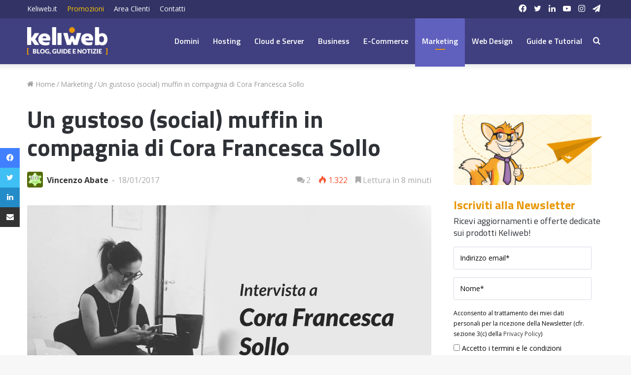

--- FILE ---
content_type: text/html; charset=UTF-8
request_url: https://blog.keliweb.it/2017/01/social-media-marketing-intervista-cora-francesca-sollo/
body_size: 122416
content:
<!DOCTYPE html>
<html lang="it-IT" class="" data-skin="light">
<head>
<meta charset="UTF-8" />
<link rel="profile" href="https://gmpg.org/xfn/11" />
<meta name='robots' content='index, follow, max-image-preview:large, max-snippet:-1, max-video-preview:-1' />
<style>img:is([sizes="auto" i], [sizes^="auto," i]) { contain-intrinsic-size: 3000px 1500px }</style>
<!-- This site is optimized with the Yoast SEO plugin v26.7 - https://yoast.com/wordpress/plugins/seo/ -->
<title>Un gustoso (social) muffin in compagnia di Cora Francesca Sollo &#8226; Keliweb Blog</title>
<link rel="canonical" href="https://blog.keliweb.it/2017/01/social-media-marketing-intervista-cora-francesca-sollo/" />
<meta property="og:locale" content="it_IT" />
<meta property="og:type" content="article" />
<meta property="og:title" content="Un gustoso (social) muffin in compagnia di Cora Francesca Sollo &#8226; Keliweb Blog" />
<meta property="og:description" content="Questa settimana abbiamo in serbo per voi lettori qualcosa di&#8230; dolce, un approccio zuccheroso alla comunicazione web e a come impostare diverse strategie di marketing, con un occhio di riguardo nei confronti dei Social Media. Ci siamo incontrati con la nostra ospite al tavolino di un bar (virtuale, ovviamente) e abbiamo gustato insieme uno squisito &hellip;" />
<meta property="og:url" content="https://blog.keliweb.it/2017/01/social-media-marketing-intervista-cora-francesca-sollo/" />
<meta property="og:site_name" content="Keliweb Blog" />
<meta property="article:publisher" content="https://www.facebook.com/Keliweb.it/" />
<meta property="article:author" content="https://www.facebook.com/vincenzoabate84/" />
<meta property="article:published_time" content="2017-01-18T09:18:41+00:00" />
<meta property="article:modified_time" content="2019-03-22T11:30:14+00:00" />
<meta property="og:image" content="https://blog.keliweb.it/wp-content/uploads/2017/01/social-intervista-cora-francesca-sollo.jpg" />
<meta property="og:image:width" content="1200" />
<meta property="og:image:height" content="600" />
<meta property="og:image:type" content="image/jpeg" />
<meta name="author" content="Vincenzo Abate" />
<meta name="twitter:label1" content="Scritto da" />
<meta name="twitter:data1" content="Vincenzo Abate" />
<meta name="twitter:label2" content="Tempo di lettura stimato" />
<meta name="twitter:data2" content="10 minuti" />
<script type="application/ld+json" class="yoast-schema-graph">{"@context":"https://schema.org","@graph":[{"@type":"Article","@id":"https://blog.keliweb.it/2017/01/social-media-marketing-intervista-cora-francesca-sollo/#article","isPartOf":{"@id":"https://blog.keliweb.it/2017/01/social-media-marketing-intervista-cora-francesca-sollo/"},"author":{"name":"Vincenzo Abate","@id":"https://blog.keliweb.it/#/schema/person/cd52f55a76a63f4e3f72069296332849"},"headline":"Un gustoso (social) muffin in compagnia di Cora Francesca Sollo","datePublished":"2017-01-18T09:18:41+00:00","dateModified":"2019-03-22T11:30:14+00:00","mainEntityOfPage":{"@id":"https://blog.keliweb.it/2017/01/social-media-marketing-intervista-cora-francesca-sollo/"},"wordCount":2082,"commentCount":2,"publisher":{"@id":"https://blog.keliweb.it/#organization"},"image":{"@id":"https://blog.keliweb.it/2017/01/social-media-marketing-intervista-cora-francesca-sollo/#primaryimage"},"thumbnailUrl":"https://blog.keliweb.it/wp-content/uploads/2017/01/social-intervista-cora-francesca-sollo.jpg","keywords":["hosting performante","social media marketing","storytelling"],"articleSection":["Marketing"],"inLanguage":"it-IT","potentialAction":[{"@type":"CommentAction","name":"Comment","target":["https://blog.keliweb.it/2017/01/social-media-marketing-intervista-cora-francesca-sollo/#respond"]}]},{"@type":"WebPage","@id":"https://blog.keliweb.it/2017/01/social-media-marketing-intervista-cora-francesca-sollo/","url":"https://blog.keliweb.it/2017/01/social-media-marketing-intervista-cora-francesca-sollo/","name":"Un gustoso (social) muffin in compagnia di Cora Francesca Sollo &#8226; Keliweb Blog","isPartOf":{"@id":"https://blog.keliweb.it/#website"},"primaryImageOfPage":{"@id":"https://blog.keliweb.it/2017/01/social-media-marketing-intervista-cora-francesca-sollo/#primaryimage"},"image":{"@id":"https://blog.keliweb.it/2017/01/social-media-marketing-intervista-cora-francesca-sollo/#primaryimage"},"thumbnailUrl":"https://blog.keliweb.it/wp-content/uploads/2017/01/social-intervista-cora-francesca-sollo.jpg","datePublished":"2017-01-18T09:18:41+00:00","dateModified":"2019-03-22T11:30:14+00:00","breadcrumb":{"@id":"https://blog.keliweb.it/2017/01/social-media-marketing-intervista-cora-francesca-sollo/#breadcrumb"},"inLanguage":"it-IT","potentialAction":[{"@type":"ReadAction","target":["https://blog.keliweb.it/2017/01/social-media-marketing-intervista-cora-francesca-sollo/"]}]},{"@type":"ImageObject","inLanguage":"it-IT","@id":"https://blog.keliweb.it/2017/01/social-media-marketing-intervista-cora-francesca-sollo/#primaryimage","url":"https://blog.keliweb.it/wp-content/uploads/2017/01/social-intervista-cora-francesca-sollo.jpg","contentUrl":"https://blog.keliweb.it/wp-content/uploads/2017/01/social-intervista-cora-francesca-sollo.jpg","width":1200,"height":600,"caption":"social intervista cora francesca sollo"},{"@type":"BreadcrumbList","@id":"https://blog.keliweb.it/2017/01/social-media-marketing-intervista-cora-francesca-sollo/#breadcrumb","itemListElement":[{"@type":"ListItem","position":1,"name":"Home","item":"https://blog.keliweb.it/"},{"@type":"ListItem","position":2,"name":"Un gustoso (social) muffin in compagnia di Cora Francesca Sollo"}]},{"@type":"WebSite","@id":"https://blog.keliweb.it/#website","url":"https://blog.keliweb.it/","name":"Keliweb Blog","description":"Notizie, tutorial e informazioni dal mondo degli hosting, dei motori di ricerca e della tecnologia. Blog a cura di Keliweb.it","publisher":{"@id":"https://blog.keliweb.it/#organization"},"potentialAction":[{"@type":"SearchAction","target":{"@type":"EntryPoint","urlTemplate":"https://blog.keliweb.it/?s={search_term_string}"},"query-input":{"@type":"PropertyValueSpecification","valueRequired":true,"valueName":"search_term_string"}}],"inLanguage":"it-IT"},{"@type":"Organization","@id":"https://blog.keliweb.it/#organization","name":"Keliweb SRL","url":"https://blog.keliweb.it/","logo":{"@type":"ImageObject","inLanguage":"it-IT","@id":"https://blog.keliweb.it/#/schema/logo/image/","url":"https://blog.keliweb.it/wp-content/uploads/2016/10/keliweb-logo-ufficiale.jpg","contentUrl":"https://blog.keliweb.it/wp-content/uploads/2016/10/keliweb-logo-ufficiale.jpg","width":"1200","height":"600","caption":"Keliweb SRL"},"image":{"@id":"https://blog.keliweb.it/#/schema/logo/image/"},"sameAs":["https://www.facebook.com/Keliweb.it/","https://x.com/KeliwebIT","https://www.instagram.com/keliweb_srl/","https://www.linkedin.com/company/keliweb/","https://www.youtube.com/user/Keliweb"]},{"@type":"Person","@id":"https://blog.keliweb.it/#/schema/person/cd52f55a76a63f4e3f72069296332849","name":"Vincenzo Abate","image":{"@type":"ImageObject","inLanguage":"it-IT","@id":"https://blog.keliweb.it/#/schema/person/image/","url":"https://secure.gravatar.com/avatar/f0920ba36ce1574415ff5bafae7e016e4a712871cdaac56a7103f97f685ccfaf?s=96&d=wavatar&r=g","contentUrl":"https://secure.gravatar.com/avatar/f0920ba36ce1574415ff5bafae7e016e4a712871cdaac56a7103f97f685ccfaf?s=96&d=wavatar&r=g","caption":"Vincenzo Abate"},"description":"Vincenzo Abate dal 2014 in Keliweb SRL come Content Editor, Advertiser e Social Media Marketer. Dopo gli studi in Filosofia e Scienze Umane e la pubblicazione di alcuni libri, utilizza la sua passione per la scrittura per la realizzazione di contenuti editoriali in ottica aziendale e marketing. Ha collaborato nel corso degli anni con diverse Web Agency con creazione di contenuti, sia per blog che per siti internet. Ha conseguito il certificato Google Digital Training e numerosi altri attestati di specializzazione per aver seguito corsi su Instagram Marketing, Facebook Business, Content Marketing e Canva.","sameAs":["https://www.facebook.com/vincenzoabate84/","https://www.linkedin.com/in/vincenzo-abate-a8886bb5/"],"url":"https://blog.keliweb.it/author/vincenzo/"}]}</script>
<!-- / Yoast SEO plugin. -->
<link rel="alternate" type="application/rss+xml" title="Keliweb Blog &raquo; Feed" href="https://blog.keliweb.it/feed/" />
<link rel="alternate" type="application/rss+xml" title="Keliweb Blog &raquo; Feed dei commenti" href="https://blog.keliweb.it/comments/feed/" />
<script type="text/javascript">
/* <![CDATA[ */
window._wpemojiSettings = {"baseUrl":"https:\/\/s.w.org\/images\/core\/emoji\/16.0.1\/72x72\/","ext":".png","svgUrl":"https:\/\/s.w.org\/images\/core\/emoji\/16.0.1\/svg\/","svgExt":".svg","source":{"concatemoji":"https:\/\/blog.keliweb.it\/wp-includes\/js\/wp-emoji-release.min.js?ver=6.8.3"}};
/*! This file is auto-generated */
!function(s,n){var o,i,e;function c(e){try{var t={supportTests:e,timestamp:(new Date).valueOf()};sessionStorage.setItem(o,JSON.stringify(t))}catch(e){}}function p(e,t,n){e.clearRect(0,0,e.canvas.width,e.canvas.height),e.fillText(t,0,0);var t=new Uint32Array(e.getImageData(0,0,e.canvas.width,e.canvas.height).data),a=(e.clearRect(0,0,e.canvas.width,e.canvas.height),e.fillText(n,0,0),new Uint32Array(e.getImageData(0,0,e.canvas.width,e.canvas.height).data));return t.every(function(e,t){return e===a[t]})}function u(e,t){e.clearRect(0,0,e.canvas.width,e.canvas.height),e.fillText(t,0,0);for(var n=e.getImageData(16,16,1,1),a=0;a<n.data.length;a++)if(0!==n.data[a])return!1;return!0}function f(e,t,n,a){switch(t){case"flag":return n(e,"\ud83c\udff3\ufe0f\u200d\u26a7\ufe0f","\ud83c\udff3\ufe0f\u200b\u26a7\ufe0f")?!1:!n(e,"\ud83c\udde8\ud83c\uddf6","\ud83c\udde8\u200b\ud83c\uddf6")&&!n(e,"\ud83c\udff4\udb40\udc67\udb40\udc62\udb40\udc65\udb40\udc6e\udb40\udc67\udb40\udc7f","\ud83c\udff4\u200b\udb40\udc67\u200b\udb40\udc62\u200b\udb40\udc65\u200b\udb40\udc6e\u200b\udb40\udc67\u200b\udb40\udc7f");case"emoji":return!a(e,"\ud83e\udedf")}return!1}function g(e,t,n,a){var r="undefined"!=typeof WorkerGlobalScope&&self instanceof WorkerGlobalScope?new OffscreenCanvas(300,150):s.createElement("canvas"),o=r.getContext("2d",{willReadFrequently:!0}),i=(o.textBaseline="top",o.font="600 32px Arial",{});return e.forEach(function(e){i[e]=t(o,e,n,a)}),i}function t(e){var t=s.createElement("script");t.src=e,t.defer=!0,s.head.appendChild(t)}"undefined"!=typeof Promise&&(o="wpEmojiSettingsSupports",i=["flag","emoji"],n.supports={everything:!0,everythingExceptFlag:!0},e=new Promise(function(e){s.addEventListener("DOMContentLoaded",e,{once:!0})}),new Promise(function(t){var n=function(){try{var e=JSON.parse(sessionStorage.getItem(o));if("object"==typeof e&&"number"==typeof e.timestamp&&(new Date).valueOf()<e.timestamp+604800&&"object"==typeof e.supportTests)return e.supportTests}catch(e){}return null}();if(!n){if("undefined"!=typeof Worker&&"undefined"!=typeof OffscreenCanvas&&"undefined"!=typeof URL&&URL.createObjectURL&&"undefined"!=typeof Blob)try{var e="postMessage("+g.toString()+"("+[JSON.stringify(i),f.toString(),p.toString(),u.toString()].join(",")+"));",a=new Blob([e],{type:"text/javascript"}),r=new Worker(URL.createObjectURL(a),{name:"wpTestEmojiSupports"});return void(r.onmessage=function(e){c(n=e.data),r.terminate(),t(n)})}catch(e){}c(n=g(i,f,p,u))}t(n)}).then(function(e){for(var t in e)n.supports[t]=e[t],n.supports.everything=n.supports.everything&&n.supports[t],"flag"!==t&&(n.supports.everythingExceptFlag=n.supports.everythingExceptFlag&&n.supports[t]);n.supports.everythingExceptFlag=n.supports.everythingExceptFlag&&!n.supports.flag,n.DOMReady=!1,n.readyCallback=function(){n.DOMReady=!0}}).then(function(){return e}).then(function(){var e;n.supports.everything||(n.readyCallback(),(e=n.source||{}).concatemoji?t(e.concatemoji):e.wpemoji&&e.twemoji&&(t(e.twemoji),t(e.wpemoji)))}))}((window,document),window._wpemojiSettings);
/* ]]> */
</script>
<style id='wp-emoji-styles-inline-css' type='text/css'>
img.wp-smiley, img.emoji {
display: inline !important;
border: none !important;
box-shadow: none !important;
height: 1em !important;
width: 1em !important;
margin: 0 0.07em !important;
vertical-align: -0.1em !important;
background: none !important;
padding: 0 !important;
}
</style>
<!-- <link rel='stylesheet' id='wp-block-library-css' href='https://blog.keliweb.it/wp-includes/css/dist/block-library/style.min.css?ver=6.8.3' type='text/css' media='all' /> -->
<link rel="stylesheet" type="text/css" href="//blog.keliweb.it/wp-content/cache/wpfc-minified/7w75583h/hcoyx.css" media="all"/>
<style id='wp-block-library-theme-inline-css' type='text/css'>
.wp-block-audio :where(figcaption){color:#555;font-size:13px;text-align:center}.is-dark-theme .wp-block-audio :where(figcaption){color:#ffffffa6}.wp-block-audio{margin:0 0 1em}.wp-block-code{border:1px solid #ccc;border-radius:4px;font-family:Menlo,Consolas,monaco,monospace;padding:.8em 1em}.wp-block-embed :where(figcaption){color:#555;font-size:13px;text-align:center}.is-dark-theme .wp-block-embed :where(figcaption){color:#ffffffa6}.wp-block-embed{margin:0 0 1em}.blocks-gallery-caption{color:#555;font-size:13px;text-align:center}.is-dark-theme .blocks-gallery-caption{color:#ffffffa6}:root :where(.wp-block-image figcaption){color:#555;font-size:13px;text-align:center}.is-dark-theme :root :where(.wp-block-image figcaption){color:#ffffffa6}.wp-block-image{margin:0 0 1em}.wp-block-pullquote{border-bottom:4px solid;border-top:4px solid;color:currentColor;margin-bottom:1.75em}.wp-block-pullquote cite,.wp-block-pullquote footer,.wp-block-pullquote__citation{color:currentColor;font-size:.8125em;font-style:normal;text-transform:uppercase}.wp-block-quote{border-left:.25em solid;margin:0 0 1.75em;padding-left:1em}.wp-block-quote cite,.wp-block-quote footer{color:currentColor;font-size:.8125em;font-style:normal;position:relative}.wp-block-quote:where(.has-text-align-right){border-left:none;border-right:.25em solid;padding-left:0;padding-right:1em}.wp-block-quote:where(.has-text-align-center){border:none;padding-left:0}.wp-block-quote.is-large,.wp-block-quote.is-style-large,.wp-block-quote:where(.is-style-plain){border:none}.wp-block-search .wp-block-search__label{font-weight:700}.wp-block-search__button{border:1px solid #ccc;padding:.375em .625em}:where(.wp-block-group.has-background){padding:1.25em 2.375em}.wp-block-separator.has-css-opacity{opacity:.4}.wp-block-separator{border:none;border-bottom:2px solid;margin-left:auto;margin-right:auto}.wp-block-separator.has-alpha-channel-opacity{opacity:1}.wp-block-separator:not(.is-style-wide):not(.is-style-dots){width:100px}.wp-block-separator.has-background:not(.is-style-dots){border-bottom:none;height:1px}.wp-block-separator.has-background:not(.is-style-wide):not(.is-style-dots){height:2px}.wp-block-table{margin:0 0 1em}.wp-block-table td,.wp-block-table th{word-break:normal}.wp-block-table :where(figcaption){color:#555;font-size:13px;text-align:center}.is-dark-theme .wp-block-table :where(figcaption){color:#ffffffa6}.wp-block-video :where(figcaption){color:#555;font-size:13px;text-align:center}.is-dark-theme .wp-block-video :where(figcaption){color:#ffffffa6}.wp-block-video{margin:0 0 1em}:root :where(.wp-block-template-part.has-background){margin-bottom:0;margin-top:0;padding:1.25em 2.375em}
</style>
<style id='classic-theme-styles-inline-css' type='text/css'>
/*! This file is auto-generated */
.wp-block-button__link{color:#fff;background-color:#32373c;border-radius:9999px;box-shadow:none;text-decoration:none;padding:calc(.667em + 2px) calc(1.333em + 2px);font-size:1.125em}.wp-block-file__button{background:#32373c;color:#fff;text-decoration:none}
</style>
<style id='global-styles-inline-css' type='text/css'>
:root{--wp--preset--aspect-ratio--square: 1;--wp--preset--aspect-ratio--4-3: 4/3;--wp--preset--aspect-ratio--3-4: 3/4;--wp--preset--aspect-ratio--3-2: 3/2;--wp--preset--aspect-ratio--2-3: 2/3;--wp--preset--aspect-ratio--16-9: 16/9;--wp--preset--aspect-ratio--9-16: 9/16;--wp--preset--color--black: #000000;--wp--preset--color--cyan-bluish-gray: #abb8c3;--wp--preset--color--white: #ffffff;--wp--preset--color--pale-pink: #f78da7;--wp--preset--color--vivid-red: #cf2e2e;--wp--preset--color--luminous-vivid-orange: #ff6900;--wp--preset--color--luminous-vivid-amber: #fcb900;--wp--preset--color--light-green-cyan: #7bdcb5;--wp--preset--color--vivid-green-cyan: #00d084;--wp--preset--color--pale-cyan-blue: #8ed1fc;--wp--preset--color--vivid-cyan-blue: #0693e3;--wp--preset--color--vivid-purple: #9b51e0;--wp--preset--gradient--vivid-cyan-blue-to-vivid-purple: linear-gradient(135deg,rgba(6,147,227,1) 0%,rgb(155,81,224) 100%);--wp--preset--gradient--light-green-cyan-to-vivid-green-cyan: linear-gradient(135deg,rgb(122,220,180) 0%,rgb(0,208,130) 100%);--wp--preset--gradient--luminous-vivid-amber-to-luminous-vivid-orange: linear-gradient(135deg,rgba(252,185,0,1) 0%,rgba(255,105,0,1) 100%);--wp--preset--gradient--luminous-vivid-orange-to-vivid-red: linear-gradient(135deg,rgba(255,105,0,1) 0%,rgb(207,46,46) 100%);--wp--preset--gradient--very-light-gray-to-cyan-bluish-gray: linear-gradient(135deg,rgb(238,238,238) 0%,rgb(169,184,195) 100%);--wp--preset--gradient--cool-to-warm-spectrum: linear-gradient(135deg,rgb(74,234,220) 0%,rgb(151,120,209) 20%,rgb(207,42,186) 40%,rgb(238,44,130) 60%,rgb(251,105,98) 80%,rgb(254,248,76) 100%);--wp--preset--gradient--blush-light-purple: linear-gradient(135deg,rgb(255,206,236) 0%,rgb(152,150,240) 100%);--wp--preset--gradient--blush-bordeaux: linear-gradient(135deg,rgb(254,205,165) 0%,rgb(254,45,45) 50%,rgb(107,0,62) 100%);--wp--preset--gradient--luminous-dusk: linear-gradient(135deg,rgb(255,203,112) 0%,rgb(199,81,192) 50%,rgb(65,88,208) 100%);--wp--preset--gradient--pale-ocean: linear-gradient(135deg,rgb(255,245,203) 0%,rgb(182,227,212) 50%,rgb(51,167,181) 100%);--wp--preset--gradient--electric-grass: linear-gradient(135deg,rgb(202,248,128) 0%,rgb(113,206,126) 100%);--wp--preset--gradient--midnight: linear-gradient(135deg,rgb(2,3,129) 0%,rgb(40,116,252) 100%);--wp--preset--font-size--small: 13px;--wp--preset--font-size--medium: 20px;--wp--preset--font-size--large: 36px;--wp--preset--font-size--x-large: 42px;--wp--preset--spacing--20: 0.44rem;--wp--preset--spacing--30: 0.67rem;--wp--preset--spacing--40: 1rem;--wp--preset--spacing--50: 1.5rem;--wp--preset--spacing--60: 2.25rem;--wp--preset--spacing--70: 3.38rem;--wp--preset--spacing--80: 5.06rem;--wp--preset--shadow--natural: 6px 6px 9px rgba(0, 0, 0, 0.2);--wp--preset--shadow--deep: 12px 12px 50px rgba(0, 0, 0, 0.4);--wp--preset--shadow--sharp: 6px 6px 0px rgba(0, 0, 0, 0.2);--wp--preset--shadow--outlined: 6px 6px 0px -3px rgba(255, 255, 255, 1), 6px 6px rgba(0, 0, 0, 1);--wp--preset--shadow--crisp: 6px 6px 0px rgba(0, 0, 0, 1);}:where(.is-layout-flex){gap: 0.5em;}:where(.is-layout-grid){gap: 0.5em;}body .is-layout-flex{display: flex;}.is-layout-flex{flex-wrap: wrap;align-items: center;}.is-layout-flex > :is(*, div){margin: 0;}body .is-layout-grid{display: grid;}.is-layout-grid > :is(*, div){margin: 0;}:where(.wp-block-columns.is-layout-flex){gap: 2em;}:where(.wp-block-columns.is-layout-grid){gap: 2em;}:where(.wp-block-post-template.is-layout-flex){gap: 1.25em;}:where(.wp-block-post-template.is-layout-grid){gap: 1.25em;}.has-black-color{color: var(--wp--preset--color--black) !important;}.has-cyan-bluish-gray-color{color: var(--wp--preset--color--cyan-bluish-gray) !important;}.has-white-color{color: var(--wp--preset--color--white) !important;}.has-pale-pink-color{color: var(--wp--preset--color--pale-pink) !important;}.has-vivid-red-color{color: var(--wp--preset--color--vivid-red) !important;}.has-luminous-vivid-orange-color{color: var(--wp--preset--color--luminous-vivid-orange) !important;}.has-luminous-vivid-amber-color{color: var(--wp--preset--color--luminous-vivid-amber) !important;}.has-light-green-cyan-color{color: var(--wp--preset--color--light-green-cyan) !important;}.has-vivid-green-cyan-color{color: var(--wp--preset--color--vivid-green-cyan) !important;}.has-pale-cyan-blue-color{color: var(--wp--preset--color--pale-cyan-blue) !important;}.has-vivid-cyan-blue-color{color: var(--wp--preset--color--vivid-cyan-blue) !important;}.has-vivid-purple-color{color: var(--wp--preset--color--vivid-purple) !important;}.has-black-background-color{background-color: var(--wp--preset--color--black) !important;}.has-cyan-bluish-gray-background-color{background-color: var(--wp--preset--color--cyan-bluish-gray) !important;}.has-white-background-color{background-color: var(--wp--preset--color--white) !important;}.has-pale-pink-background-color{background-color: var(--wp--preset--color--pale-pink) !important;}.has-vivid-red-background-color{background-color: var(--wp--preset--color--vivid-red) !important;}.has-luminous-vivid-orange-background-color{background-color: var(--wp--preset--color--luminous-vivid-orange) !important;}.has-luminous-vivid-amber-background-color{background-color: var(--wp--preset--color--luminous-vivid-amber) !important;}.has-light-green-cyan-background-color{background-color: var(--wp--preset--color--light-green-cyan) !important;}.has-vivid-green-cyan-background-color{background-color: var(--wp--preset--color--vivid-green-cyan) !important;}.has-pale-cyan-blue-background-color{background-color: var(--wp--preset--color--pale-cyan-blue) !important;}.has-vivid-cyan-blue-background-color{background-color: var(--wp--preset--color--vivid-cyan-blue) !important;}.has-vivid-purple-background-color{background-color: var(--wp--preset--color--vivid-purple) !important;}.has-black-border-color{border-color: var(--wp--preset--color--black) !important;}.has-cyan-bluish-gray-border-color{border-color: var(--wp--preset--color--cyan-bluish-gray) !important;}.has-white-border-color{border-color: var(--wp--preset--color--white) !important;}.has-pale-pink-border-color{border-color: var(--wp--preset--color--pale-pink) !important;}.has-vivid-red-border-color{border-color: var(--wp--preset--color--vivid-red) !important;}.has-luminous-vivid-orange-border-color{border-color: var(--wp--preset--color--luminous-vivid-orange) !important;}.has-luminous-vivid-amber-border-color{border-color: var(--wp--preset--color--luminous-vivid-amber) !important;}.has-light-green-cyan-border-color{border-color: var(--wp--preset--color--light-green-cyan) !important;}.has-vivid-green-cyan-border-color{border-color: var(--wp--preset--color--vivid-green-cyan) !important;}.has-pale-cyan-blue-border-color{border-color: var(--wp--preset--color--pale-cyan-blue) !important;}.has-vivid-cyan-blue-border-color{border-color: var(--wp--preset--color--vivid-cyan-blue) !important;}.has-vivid-purple-border-color{border-color: var(--wp--preset--color--vivid-purple) !important;}.has-vivid-cyan-blue-to-vivid-purple-gradient-background{background: var(--wp--preset--gradient--vivid-cyan-blue-to-vivid-purple) !important;}.has-light-green-cyan-to-vivid-green-cyan-gradient-background{background: var(--wp--preset--gradient--light-green-cyan-to-vivid-green-cyan) !important;}.has-luminous-vivid-amber-to-luminous-vivid-orange-gradient-background{background: var(--wp--preset--gradient--luminous-vivid-amber-to-luminous-vivid-orange) !important;}.has-luminous-vivid-orange-to-vivid-red-gradient-background{background: var(--wp--preset--gradient--luminous-vivid-orange-to-vivid-red) !important;}.has-very-light-gray-to-cyan-bluish-gray-gradient-background{background: var(--wp--preset--gradient--very-light-gray-to-cyan-bluish-gray) !important;}.has-cool-to-warm-spectrum-gradient-background{background: var(--wp--preset--gradient--cool-to-warm-spectrum) !important;}.has-blush-light-purple-gradient-background{background: var(--wp--preset--gradient--blush-light-purple) !important;}.has-blush-bordeaux-gradient-background{background: var(--wp--preset--gradient--blush-bordeaux) !important;}.has-luminous-dusk-gradient-background{background: var(--wp--preset--gradient--luminous-dusk) !important;}.has-pale-ocean-gradient-background{background: var(--wp--preset--gradient--pale-ocean) !important;}.has-electric-grass-gradient-background{background: var(--wp--preset--gradient--electric-grass) !important;}.has-midnight-gradient-background{background: var(--wp--preset--gradient--midnight) !important;}.has-small-font-size{font-size: var(--wp--preset--font-size--small) !important;}.has-medium-font-size{font-size: var(--wp--preset--font-size--medium) !important;}.has-large-font-size{font-size: var(--wp--preset--font-size--large) !important;}.has-x-large-font-size{font-size: var(--wp--preset--font-size--x-large) !important;}
:where(.wp-block-post-template.is-layout-flex){gap: 1.25em;}:where(.wp-block-post-template.is-layout-grid){gap: 1.25em;}
:where(.wp-block-columns.is-layout-flex){gap: 2em;}:where(.wp-block-columns.is-layout-grid){gap: 2em;}
:root :where(.wp-block-pullquote){font-size: 1.5em;line-height: 1.6;}
</style>
<!-- <link rel='stylesheet' id='tie-css-base-css' href='https://blog.keliweb.it/wp-content/themes/jannah/assets/css/base.min.css?ver=5.4.10' type='text/css' media='all' /> -->
<!-- <link rel='stylesheet' id='tie-css-styles-css' href='https://blog.keliweb.it/wp-content/themes/jannah/assets/css/style.min.css?ver=5.4.10' type='text/css' media='all' /> -->
<!-- <link rel='stylesheet' id='tie-css-widgets-css' href='https://blog.keliweb.it/wp-content/themes/jannah/assets/css/widgets.min.css?ver=5.4.10' type='text/css' media='all' /> -->
<!-- <link rel='stylesheet' id='tie-css-helpers-css' href='https://blog.keliweb.it/wp-content/themes/jannah/assets/css/helpers.min.css?ver=5.4.10' type='text/css' media='all' /> -->
<!-- <link rel='stylesheet' id='tie-fontawesome5-css' href='https://blog.keliweb.it/wp-content/themes/jannah/assets/css/fontawesome.css?ver=5.4.10' type='text/css' media='all' /> -->
<!-- <link rel='stylesheet' id='tie-css-ilightbox-css' href='https://blog.keliweb.it/wp-content/themes/jannah/assets/ilightbox/dark-skin/skin.css?ver=5.4.10' type='text/css' media='all' /> -->
<!-- <link rel='stylesheet' id='tie-css-shortcodes-css' href='https://blog.keliweb.it/wp-content/themes/jannah/assets/css/plugins/shortcodes.min.css?ver=5.4.10' type='text/css' media='all' /> -->
<!-- <link rel='stylesheet' id='tie-css-single-css' href='https://blog.keliweb.it/wp-content/themes/jannah/assets/css/single.min.css?ver=5.4.10' type='text/css' media='all' /> -->
<link rel="stylesheet" type="text/css" href="//blog.keliweb.it/wp-content/cache/wpfc-minified/dsg32mmb/hcp11.css" media="all"/>
<!-- <link rel='stylesheet' id='tie-css-print-css' href='https://blog.keliweb.it/wp-content/themes/jannah/assets/css/print.css?ver=5.4.10' type='text/css' media='print' /> -->
<link rel="stylesheet" type="text/css" href="//blog.keliweb.it/wp-content/cache/wpfc-minified/l2659nd5/hcp11.css" media="print"/>
<!-- <link rel='stylesheet' id='tie-css-style-custom-css' href='https://blog.keliweb.it/wp-content/themes/jannah/assets/custom-css/style-custom.css?ver=56766' type='text/css' media='all' /> -->
<link rel="stylesheet" type="text/css" href="//blog.keliweb.it/wp-content/cache/wpfc-minified/8tmf9rqb/hcoyx.css" media="all"/>
<style id='tie-css-style-custom-inline-css' type='text/css'>
.brand-title,a:hover,.tie-popup-search-submit,#logo.text-logo a,.theme-header nav .components #search-submit:hover,.theme-header .header-nav .components > li:hover > a,.theme-header .header-nav .components li a:hover,.main-menu ul.cats-vertical li a.is-active,.main-menu ul.cats-vertical li a:hover,.main-nav li.mega-menu .post-meta a:hover,.main-nav li.mega-menu .post-box-title a:hover,.search-in-main-nav.autocomplete-suggestions a:hover,#main-nav .menu ul:not(.cats-horizontal) li:hover > a,#main-nav .menu ul li.current-menu-item:not(.mega-link-column) > a,.top-nav .menu li:hover > a,.top-nav .menu > .tie-current-menu > a,.search-in-top-nav.autocomplete-suggestions .post-title a:hover,div.mag-box .mag-box-options .mag-box-filter-links a.active,.mag-box-filter-links .flexMenu-viewMore:hover > a,.stars-rating-active,body .tabs.tabs .active > a,.video-play-icon,.spinner-circle:after,#go-to-content:hover,.comment-list .comment-author .fn,.commentlist .comment-author .fn,blockquote::before,blockquote cite,blockquote.quote-simple p,.multiple-post-pages a:hover,#story-index li .is-current,.latest-tweets-widget .twitter-icon-wrap span,.wide-slider-nav-wrapper .slide,.wide-next-prev-slider-wrapper .tie-slider-nav li:hover span,.review-final-score h3,#mobile-menu-icon:hover .menu-text,body .entry a,.dark-skin body .entry a,.entry .post-bottom-meta a:hover,.comment-list .comment-content a,q a,blockquote a,.widget.tie-weather-widget .icon-basecloud-bg:after,.site-footer a:hover,.site-footer .stars-rating-active,.site-footer .twitter-icon-wrap span,.site-info a:hover{color: #6060bf;}#instagram-link a:hover{color: #6060bf !important;border-color: #6060bf !important;}#theme-header #main-nav .spinner-circle:after{color: #6060bf;}[type='submit'],.button,.generic-button a,.generic-button button,.theme-header .header-nav .comp-sub-menu a.button.guest-btn:hover,.theme-header .header-nav .comp-sub-menu a.checkout-button,nav.main-nav .menu > li.tie-current-menu > a,nav.main-nav .menu > li:hover > a,.main-menu .mega-links-head:after,.main-nav .mega-menu.mega-cat .cats-horizontal li a.is-active,#mobile-menu-icon:hover .nav-icon,#mobile-menu-icon:hover .nav-icon:before,#mobile-menu-icon:hover .nav-icon:after,.search-in-main-nav.autocomplete-suggestions a.button,.search-in-top-nav.autocomplete-suggestions a.button,.spinner > div,.post-cat,.pages-numbers li.current span,.multiple-post-pages > span,#tie-wrapper .mejs-container .mejs-controls,.mag-box-filter-links a:hover,.slider-arrow-nav a:not(.pagination-disabled):hover,.comment-list .reply a:hover,.commentlist .reply a:hover,#reading-position-indicator,#story-index-icon,.videos-block .playlist-title,.review-percentage .review-item span span,.tie-slick-dots li.slick-active button,.tie-slick-dots li button:hover,.digital-rating-static,.timeline-widget li a:hover .date:before,#wp-calendar #today,.posts-list-counter li.widget-post-list:before,.cat-counter a + span,.tie-slider-nav li span:hover,.fullwidth-area .widget_tag_cloud .tagcloud a:hover,.magazine2:not(.block-head-4) .dark-widgetized-area ul.tabs a:hover,.magazine2:not(.block-head-4) .dark-widgetized-area ul.tabs .active a,.magazine1 .dark-widgetized-area ul.tabs a:hover,.magazine1 .dark-widgetized-area ul.tabs .active a,.block-head-4.magazine2 .dark-widgetized-area .tabs.tabs .active a,.block-head-4.magazine2 .dark-widgetized-area .tabs > .active a:before,.block-head-4.magazine2 .dark-widgetized-area .tabs > .active a:after,.demo_store,.demo #logo:after,.demo #sticky-logo:after,.widget.tie-weather-widget,span.video-close-btn:hover,#go-to-top,.latest-tweets-widget .slider-links .button:not(:hover){background-color: #6060bf;color: #FFFFFF;}.tie-weather-widget .widget-title .the-subtitle,.block-head-4.magazine2 #footer .tabs .active a:hover{color: #FFFFFF;}pre,code,.pages-numbers li.current span,.theme-header .header-nav .comp-sub-menu a.button.guest-btn:hover,.multiple-post-pages > span,.post-content-slideshow .tie-slider-nav li span:hover,#tie-body .tie-slider-nav li > span:hover,.slider-arrow-nav a:not(.pagination-disabled):hover,.main-nav .mega-menu.mega-cat .cats-horizontal li a.is-active,.main-nav .mega-menu.mega-cat .cats-horizontal li a:hover,.main-menu .menu > li > .menu-sub-content{border-color: #6060bf;}.main-menu .menu > li.tie-current-menu{border-bottom-color: #6060bf;}.top-nav .menu li.tie-current-menu > a:before,.top-nav .menu li.menu-item-has-children:hover > a:before{border-top-color: #6060bf;}.main-nav .main-menu .menu > li.tie-current-menu > a:before,.main-nav .main-menu .menu > li:hover > a:before{border-top-color: #FFFFFF;}header.main-nav-light .main-nav .menu-item-has-children li:hover > a:before,header.main-nav-light .main-nav .mega-menu li:hover > a:before{border-left-color: #6060bf;}.rtl header.main-nav-light .main-nav .menu-item-has-children li:hover > a:before,.rtl header.main-nav-light .main-nav .mega-menu li:hover > a:before{border-right-color: #6060bf;border-left-color: transparent;}.top-nav ul.menu li .menu-item-has-children:hover > a:before{border-top-color: transparent;border-left-color: #6060bf;}.rtl .top-nav ul.menu li .menu-item-has-children:hover > a:before{border-left-color: transparent;border-right-color: #6060bf;}::-moz-selection{background-color: #6060bf;color: #FFFFFF;}::selection{background-color: #6060bf;color: #FFFFFF;}circle.circle_bar{stroke: #6060bf;}#reading-position-indicator{box-shadow: 0 0 10px rgba( 96,96,191,0.7);}#logo.text-logo a:hover,body .entry a:hover,.dark-skin body .entry a:hover,.comment-list .comment-content a:hover,.block-head-4.magazine2 .site-footer .tabs li a:hover,q a:hover,blockquote a:hover{color: #2e2e8d;}.button:hover,input[type='submit']:hover,.generic-button a:hover,.generic-button button:hover,a.post-cat:hover,.site-footer .button:hover,.site-footer [type='submit']:hover,.search-in-main-nav.autocomplete-suggestions a.button:hover,.search-in-top-nav.autocomplete-suggestions a.button:hover,.theme-header .header-nav .comp-sub-menu a.checkout-button:hover{background-color: #2e2e8d;color: #FFFFFF;}.theme-header .header-nav .comp-sub-menu a.checkout-button:not(:hover),body .entry a.button{color: #FFFFFF;}#story-index.is-compact .story-index-content{background-color: #6060bf;}#story-index.is-compact .story-index-content a,#story-index.is-compact .story-index-content .is-current{color: #FFFFFF;}
</style>
<script src='//blog.keliweb.it/wp-content/cache/wpfc-minified/2ah29qkp/hcoyx.js' type="text/javascript"></script>
<!-- <script type="text/javascript" src="https://blog.keliweb.it/wp-includes/js/jquery/jquery.min.js?ver=3.7.1" id="jquery-core-js"></script> -->
<!-- <script type="text/javascript" src="https://blog.keliweb.it/wp-includes/js/jquery/jquery-migrate.min.js?ver=3.4.1" id="jquery-migrate-js"></script> -->
<link rel="https://api.w.org/" href="https://blog.keliweb.it/wp-json/" /><link rel="alternate" title="JSON" type="application/json" href="https://blog.keliweb.it/wp-json/wp/v2/posts/23651" /><meta name="generator" content="WordPress 6.8.3" />
<link rel='shortlink' href='https://blog.keliweb.it/?p=23651' />
<link rel="alternate" title="oEmbed (JSON)" type="application/json+oembed" href="https://blog.keliweb.it/wp-json/oembed/1.0/embed?url=https%3A%2F%2Fblog.keliweb.it%2F2017%2F01%2Fsocial-media-marketing-intervista-cora-francesca-sollo%2F" />
<link rel="alternate" title="oEmbed (XML)" type="text/xml+oembed" href="https://blog.keliweb.it/wp-json/oembed/1.0/embed?url=https%3A%2F%2Fblog.keliweb.it%2F2017%2F01%2Fsocial-media-marketing-intervista-cora-francesca-sollo%2F&#038;format=xml" />
<meta http-equiv="X-UA-Compatible" content="IE=edge"><meta name="p:domain_verify" content="a94467e0d22e4866f19170e426ecca44"/>
<script type="text/javascript" src="//widget.trustpilot.com/bootstrap/v5/tp.widget.bootstrap.min.js" async></script>
<meta name="theme-color" content="#6060bf" /><meta name="viewport" content="width=device-width, initial-scale=1.0" /><link rel="amphtml" href="https://blog.keliweb.it/2017/01/social-media-marketing-intervista-cora-francesca-sollo/amp/"><!-- Google Tag Manager -->
<script>(function(w,d,s,l,i){w[l]=w[l]||[];w[l].push({'gtm.start':
new Date().getTime(),event:'gtm.js'});var f=d.getElementsByTagName(s)[0],
j=d.createElement(s),dl=l!='dataLayer'?'&l='+l:'';j.async=true;j.src=
'https://www.googletagmanager.com/gtm.js?id='+i+dl;f.parentNode.insertBefore(j,f);
})(window,document,'script','dataLayer','GTM-NQ3QMJ');</script>
<!-- End Google Tag Manager -->
<script type="text/javascript">
CMP = {
company: "keliweb.it"
};
</script>
<script type='text/javascript' src="https://cmp.teamblue.services/js/cmp_standalone.min.js"></script>
<link rel="apple-touch-icon" sizes="180x180" href="/apple-touch-icon.png">
<link rel="icon" type="image/png" sizes="32x32" href="/favicon-32x32.png">
<link rel="icon" type="image/png" sizes="16x16" href="/favicon-16x16.png">
<link rel="manifest" href="/site.webmanifest">
<link rel="mask-icon" href="/safari-pinned-tab.svg" color="#404080">
<meta name="msapplication-TileColor" content="#404080">
<meta name="theme-color" content="#ffffff"><link rel="icon" href="https://blog.keliweb.it/wp-content/uploads/2019/04/cropped-ok-keli-round-32x32.png" sizes="32x32" />
<link rel="icon" href="https://blog.keliweb.it/wp-content/uploads/2019/04/cropped-ok-keli-round-192x192.png" sizes="192x192" />
<link rel="apple-touch-icon" href="https://blog.keliweb.it/wp-content/uploads/2019/04/cropped-ok-keli-round-180x180.png" />
<meta name="msapplication-TileImage" content="https://blog.keliweb.it/wp-content/uploads/2019/04/cropped-ok-keli-round-270x270.png" />
<style type="text/css" id="wp-custom-css">
.centertext { text-align:center; }
.centermargin { margin: 0 auto;}
.kw-mini-button-cta a {color: #fff!important}		</style>
</head>
<body data-rsssl=1 id="tie-body" class="wp-singular post-template-default single single-post postid-23651 single-format-standard wp-theme-jannah wrapper-has-shadow block-head-9 magazine2 is-thumb-overlay-disabled is-desktop is-header-layout-1 sidebar-right has-sidebar post-layout-1 narrow-title-narrow-media is-standard-format has-mobile-share hide_sidebars">
<!-- Google Tag Manager (noscript) -->
<noscript><iframe src="https://www.googletagmanager.com/ns.html?id=GTM-NQ3QMJ"
height="0" width="0" style="display:none;visibility:hidden"></iframe></noscript>
<!-- End Google Tag Manager (noscript) -->
<div class="background-overlay">
<div id="tie-container" class="site tie-container">
<div id="tie-wrapper">
<header id="theme-header" class="theme-header header-layout-1 main-nav-light main-nav-default-light main-nav-below no-stream-item top-nav-active top-nav-light top-nav-default-light top-nav-above has-shadow has-normal-width-logo has-custom-sticky-logo mobile-header-default">
<nav id="top-nav"  class="has-menu-components top-nav header-nav" aria-label="Secondary Navigation">
<div class="container">
<div class="topbar-wrapper">
<div class="tie-alignleft">
<div class="top-menu header-menu"><ul id="menu-servizi" class="menu"><li id="menu-item-45758" class="menu-item menu-item-type-custom menu-item-object-custom menu-item-45758"><a href="https://www.keliweb.it/?utm_source=Blog&#038;utm_medium=Keliweb&#038;utm_campaign=Header" title="web Hosting">Keliweb.it</a></li>
<li id="menu-item-80409" class="menu-item menu-item-type-custom menu-item-object-custom menu-item-80409"><a href="https://www.keliweb.it/promo/?utm_source=Blog&#038;utm_medium=Promo&#038;utm_campaign=Header">Promozioni</a></li>
<li id="menu-item-80411" class="menu-item menu-item-type-custom menu-item-object-custom menu-item-80411"><a href="https://www.keliweb.it/billing/login?utm_source=Blog&#038;utm_medium=Area-Cliente&#038;utm_campaign=Header">Area Clienti</a></li>
<li id="menu-item-80413" class="menu-item menu-item-type-custom menu-item-object-custom menu-item-80413"><a href="https://www.keliweb.it/contatti.php?utm_source=Blog&#038;utm_medium=Contatti&#038;utm_campaign=Header">Contatti</a></li>
</ul></div>			</div><!-- .tie-alignleft /-->
<div class="tie-alignright">
<ul class="components"> <li class="social-icons-item"><a class="social-link telegram-social-icon" rel="external noopener nofollow" target="_blank" href="https://t.me/keliweb"><span class="tie-social-icon tie-icon-paper-plane"></span><span class="screen-reader-text">Telegram</span></a></li><li class="social-icons-item"><a class="social-link instagram-social-icon" rel="external noopener nofollow" target="_blank" href="https://www.instagram.com/keliweb_srl/"><span class="tie-social-icon tie-icon-instagram"></span><span class="screen-reader-text">Instagram</span></a></li><li class="social-icons-item"><a class="social-link youtube-social-icon" rel="external noopener nofollow" target="_blank" href="https://www.youtube.com/user/Keliweb"><span class="tie-social-icon tie-icon-youtube"></span><span class="screen-reader-text">YouTube</span></a></li><li class="social-icons-item"><a class="social-link linkedin-social-icon" rel="external noopener nofollow" target="_blank" href="https://it.linkedin.com/company/keliweb"><span class="tie-social-icon tie-icon-linkedin"></span><span class="screen-reader-text">LinkedIn</span></a></li><li class="social-icons-item"><a class="social-link twitter-social-icon" rel="external noopener nofollow" target="_blank" href="https://twitter.com/keliwebIT"><span class="tie-social-icon tie-icon-twitter"></span><span class="screen-reader-text">Twitter</span></a></li><li class="social-icons-item"><a class="social-link facebook-social-icon" rel="external noopener nofollow" target="_blank" href="https://www.facebook.com/Keliweb.it"><span class="tie-social-icon tie-icon-facebook"></span><span class="screen-reader-text">Facebook</span></a></li> </ul><!-- Components -->			</div><!-- .tie-alignright /-->
</div><!-- .topbar-wrapper /-->
</div><!-- .container /-->
</nav><!-- #top-nav /-->
<div class="main-nav-wrapper">
<nav id="main-nav"  class="main-nav header-nav" style="line-height:94px" aria-label="Primary Navigation">
<div class="container">
<div class="main-menu-wrapper">
<div id="mobile-header-components-area_1" class="mobile-header-components"><ul class="components"><li class="mobile-component_menu custom-menu-link"><a href="#" id="mobile-menu-icon" class=""><span class="tie-mobile-menu-icon nav-icon is-layout-4"></span><span class="screen-reader-text">Menu</span></a></li></ul></div>
<div class="header-layout-1-logo" style="width:180px">
<div id="logo" class="image-logo" style="margin-top: 16px; margin-bottom: 16px;">
<a title="Keliweb Blog" href="https://blog.keliweb.it/">
<picture class="tie-logo-default tie-logo-picture">
<source class="tie-logo-source-default tie-logo-source" srcset="https://blog.keliweb.it/wp-content/uploads/2021/04/blog-keliweb-bianco@2x-1.png 2x, https://blog.keliweb.it/wp-content/uploads/2021/04/blog-keliweb-bianco-1.png 1x">
<img class="tie-logo-img-default tie-logo-img" src="https://blog.keliweb.it/wp-content/uploads/2021/04/blog-keliweb-bianco-1.png" alt="Keliweb Blog" width="180" height="62" style="max-height:62px; width: auto;" />
</picture>
</a>
</div><!-- #logo /-->
</div>
<div id="mobile-header-components-area_2" class="mobile-header-components"><ul class="components"><li class="mobile-component_search custom-menu-link">
<a href="#" class="tie-search-trigger-mobile">
<span class="tie-icon-search tie-search-icon" aria-hidden="true"></span>
<span class="screen-reader-text">Cerca:</span>
</a>
</li></ul></div>
<div id="menu-components-wrap">
<div id="sticky-logo" class="image-logo">
<a title="Keliweb Blog" href="https://blog.keliweb.it/">
<picture class="tie-logo-default tie-logo-picture">
<source class="tie-logo-source-default tie-logo-source" srcset="https://blog.keliweb.it/wp-content/uploads/2021/04/Logo-K@2x.png 2x, https://blog.keliweb.it/wp-content/uploads/2021/04/Logo-K@1x-1.png 1x">
<img class="tie-logo-img-default tie-logo-img" src="https://blog.keliweb.it/wp-content/uploads/2021/04/Logo-K@1x-1.png" alt="Keliweb Blog" style="max-height:49px; width: auto;" />
</picture>
</a>
</div><!-- #Sticky-logo /-->
<div class="flex-placeholder"></div>
<div class="main-menu main-menu-wrap tie-alignleft">
<div id="main-nav-menu" class="main-menu header-menu"><ul id="menu-main" class="menu" role="menubar"><li id="menu-item-31684" class="menu-item menu-item-type-taxonomy menu-item-object-category menu-item-31684"><a title="Registrazione e trasferimento domini" href="https://blog.keliweb.it/domini/">Domini</a></li>
<li id="menu-item-1376" class="menu-item menu-item-type-taxonomy menu-item-object-category menu-item-1376"><a title="Servizi Web Hosting" href="https://blog.keliweb.it/hosting/">Hosting</a></li>
<li id="menu-item-83859" class="menu-item menu-item-type-taxonomy menu-item-object-category menu-item-83859"><a title="Soluzioni per siti aziendali" href="https://blog.keliweb.it/cloud-e-server/">Cloud e Server</a></li>
<li id="menu-item-83861" class="menu-item menu-item-type-taxonomy menu-item-object-category menu-item-83861"><a title="Consigli per le Imprese" href="https://blog.keliweb.it/business/">Business</a></li>
<li id="menu-item-45409" class="menu-item menu-item-type-taxonomy menu-item-object-category menu-item-45409"><a title="Commercio Elettronico" href="https://blog.keliweb.it/e-commerce/">E-Commerce</a></li>
<li id="menu-item-11991" class="menu-item menu-item-type-taxonomy menu-item-object-category current-post-ancestor current-menu-parent current-post-parent menu-item-11991 tie-current-menu"><a title="SEO &#038; Digital Marketing" href="https://blog.keliweb.it/digital-marketing/">Marketing</a></li>
<li id="menu-item-83860" class="menu-item menu-item-type-taxonomy menu-item-object-category menu-item-83860"><a title="Web Designer Tips" href="https://blog.keliweb.it/web-design/">Web Design</a></li>
<li id="menu-item-36870" class="menu-item menu-item-type-custom menu-item-object-custom menu-item-36870"><a title="Guide Informatiche" href="https://blog.keliweb.it/guide-tutorial/">Guide e Tutorial</a></li>
</ul></div>					</div><!-- .main-menu.tie-alignleft /-->
<ul class="components">		<li class="search-compact-icon menu-item custom-menu-link">
<a href="#" class="tie-search-trigger">
<span class="tie-icon-search tie-search-icon" aria-hidden="true"></span>
<span class="screen-reader-text">Cerca:</span>
</a>
</li>
</ul><!-- Components -->
</div><!-- #menu-components-wrap /-->
</div><!-- .main-menu-wrapper /-->
</div><!-- .container /-->
</nav><!-- #main-nav /-->
</div><!-- .main-nav-wrapper /-->
</header>
<div id="content" class="site-content container"><div id="main-content-row" class="tie-row main-content-row">
<div class="main-content tie-col-md-8 tie-col-xs-12" role="main">
<article id="the-post" class="container-wrapper post-content tie-standard">
<header class="entry-header-outer">
<nav id="breadcrumb"><a href="https://blog.keliweb.it/"><span class="tie-icon-home" aria-hidden="true"></span> Home</a><em class="delimiter">/</em><a href="https://blog.keliweb.it/digital-marketing/">Marketing</a><em class="delimiter">/</em><span class="current">Un gustoso (social) muffin in compagnia di Cora Francesca Sollo</span></nav><script type="application/ld+json">{"@context":"http:\/\/schema.org","@type":"BreadcrumbList","@id":"#Breadcrumb","itemListElement":[{"@type":"ListItem","position":1,"item":{"name":"Home","@id":"https:\/\/blog.keliweb.it\/"}},{"@type":"ListItem","position":2,"item":{"name":"Marketing","@id":"https:\/\/blog.keliweb.it\/digital-marketing\/"}}]}</script>
<div class="entry-header">
<span class="post-cat-wrap"><a class="post-cat tie-cat-4519" href="https://blog.keliweb.it/digital-marketing/">Marketing</a></span>
<h1 class="post-title entry-title">Un gustoso (social) muffin in compagnia di Cora Francesca Sollo</h1>
<div id="single-post-meta" class="post-meta clearfix"><span class="author-meta single-author with-avatars"><span class="meta-item meta-author-wrapper meta-author-67">
<span class="meta-author-avatar">
<a href="https://blog.keliweb.it/author/vincenzo/"><img alt='Photo of Vincenzo Abate' src='https://secure.gravatar.com/avatar/f0920ba36ce1574415ff5bafae7e016e4a712871cdaac56a7103f97f685ccfaf?s=140&#038;d=wavatar&#038;r=g' srcset='https://secure.gravatar.com/avatar/f0920ba36ce1574415ff5bafae7e016e4a712871cdaac56a7103f97f685ccfaf?s=280&#038;d=wavatar&#038;r=g 2x' class='avatar avatar-140 photo' height='140' width='140' decoding='async'/></a>
</span>
<span class="meta-author"><a href="https://blog.keliweb.it/author/vincenzo/" class="author-name tie-icon" title="Vincenzo Abate">Vincenzo Abate</a></span></span></span><span class="date meta-item tie-icon">18/01/2017</span><div class="tie-alignright"><span class="meta-comment tie-icon meta-item fa-before">2</span><span class="meta-views meta-item hot"><span class="tie-icon-fire" aria-hidden="true"></span> 1.321 </span><span class="meta-reading-time meta-item"><span class="tie-icon-bookmark" aria-hidden="true"></span> Lettura in 8 minuti</span> </div></div><!-- .post-meta -->	</div><!-- .entry-header /-->
</header><!-- .entry-header-outer /-->
<div  class="featured-area"><div class="featured-area-inner"><figure class="single-featured-image"><img width="1200" height="600" src="https://blog.keliweb.it/wp-content/uploads/2017/01/social-intervista-cora-francesca-sollo.jpg" class="attachment-full size-full wp-post-image" alt="social intervista cora francesca sollo" is_main_img="1" decoding="async" /></figure></div></div>
<div class="entry-content entry clearfix">
<p>Questa settimana abbiamo in serbo per voi lettori qualcosa di&#8230; dolce, un approccio zuccheroso alla <strong>comunicazione web</strong> e a come impostare diverse strategie di <strong>marketing</strong>, con un occhio di riguardo nei confronti dei <strong>Social Media</strong>.</p>
<p>Ci siamo incontrati con la nostra ospite al tavolino di un bar (virtuale, ovviamente) e abbiamo gustato insieme uno squisito muffin al gusto social. Quattro chiacchiere <em>gustose</em>, <em>zuccherose</em> e <em>lollose</em> in compagnia di <strong><a href="http://www.socialmuffin.it/" target="_blank" rel="noopener noreferrer">Cora Francesca Sollo</a></strong>, professionista di diversi settori in grado di fornire tanti spunti interessanti per il lavoro online.</p>
<ul>
<li><strong>Buongiorno Francesca, benvenuta sul nostro blog. Iniziamo subito da una panoramica generale sulla tua formazione professionale, come hai iniziato e come sei arrivata a essere una professionista così apprezzata.</strong></li>
</ul>
<p><i>Ti ringrazio per l’apprezzata, Vincenzo. Mi sento un po’ come il carbone nella calza: apprezzabile. Buono ma non troppo, altrimenti si adagia! Battute (tristi) a parte, ho studiato informatica, comunicazione, sociologia e marketing. Il tutto condito con una bella dose delle esperienze universitarie più classiche: ho fatto la panettiera, la segretaria, l’addetta al telemarketing (Giorgia era molto simpatica), la babysitter ed ho lavorato in un negozio di giocattoli nei periodi festivi. Insomma, ho parlato con le persone. E da queste “chiacchiere” ho capito che amavo le storie e che volevo raccontarle. Ho cercato (e trovato) la mia isola felice sui social ed i blog: le persone ed i brand possono parlare, interagire, collaborare ad una storia comune fatta di esperienze, momenti (di marketing) e di valori. Insomma, il web diventa uno strumento attraverso cui incontrarsi ed innamorarsi. Con la giusta strategia. Senza dimenticare i contenuti. E, soprattutto, i risultati. </i></p>
<p><i>Oggi faccio la digital strategist (anche se mi definisco stragist…) dopo un bel po’ di gavetta. Ad oggi sono innamorata (persa) del digitale ed aiuto le piccole aziende a raccontarsi attraverso la giusta strategia sui canali più adatti per raggiungere risultati concreti.</i></p>
<ul>
<li><strong>Toglici una curiosità: il nome Social Muffin deriva da una passione dolciaria o da un approccio <i>&#8220;dolce e morbido&#8221;</i> nei confronti del tuo lavoro?</strong></li>
</ul>
<p><i>Sono golosa di salato. Già, odio i dolci (a parte i bastoncini di zucchero, sono la mia droga). Il nome </i><i><b>Social Muffin</b></i><i> deriva semplicemente dalla scelta di essere strategicamente me stessa online. Ho sfruttato il fatto che a 31 anni per il mondo ne ho appena 12. Appaio piccolina e carina, in realtà sul lavoro sono una vera nazista. Delle peggiori. Amo la puntualità, l’organizzazione e il massimo impegno (negli altri). Ovviamente, io sono una ritardataria cronica, devo sempre aggiungere un dettaglio al lavoro e dò il massimo un minuto dopo il 90esimo. E segno. GOOOOL.</i></p>
<p><i>No, scherzi a parte (di nuovo): </i><i> la </i><i><b>comunicazione morbida è alla base del “lato buono del web”: conversa, confrontati e condividi</b></i><i>. Gli utenti, infatti, non sono numeri. Sono relazioni da creare, curare e a cui dare valore. E’ come una bellissima ma complicata storia d’amore! Con la fidanzata ci litighi, ti ci lasci ma, in fondo, quanto la ami?! Se non conversi e ti confronti, condividi i tuoi valori e porti avanti un progetto comune con la tua rete come puoi sperare di creare valore?</i></p>
<p><i>Come ti dicevo qualche (giusto un po’) riga più su: </i><i><b>la comunicazione ha senso solo se emoziona, coinvolge e rende felice. </b></i><i>La verità è che dove vai sei una conversazione (sincera e costruttiva) non ce l’hai? La </i><i><b>rete è relazione, lasciati coinvolgere</b></i><i>. A volte si trova a due passi da te quello che cerchi da un’intera vita.</i></p>
<p><img loading="lazy" decoding="async" class=" wp-image-23657 aligncenter" src="https://blog.keliweb.it/wp-content/uploads/2017/01/social-muffin.jpg" alt="social muffin" width="351" height="351" srcset="https://blog.keliweb.it/wp-content/uploads/2017/01/social-muffin.jpg 375w, https://blog.keliweb.it/wp-content/uploads/2017/01/social-muffin-230x230.jpg 230w, https://blog.keliweb.it/wp-content/uploads/2017/01/social-muffin-320x320.jpg 320w" sizes="auto, (max-width: 351px) 100vw, 351px" /></p>
<ul>
<li><strong>Entriamo nel dettaglio delle tue competenze, partendo proprio dai Social Media. Si parla molto spesso di necessità di investire in advertising per ottenere visibilità su Facebook, ma se volessimo puntare sul traffico organico? Qualche dritta in tal senso?</strong></li>
</ul>
<p><i>Intanto parliamo di cosa NON fare per ottenere traffico organico. Premettendo che nessuno ha la formula magica per ottenere il post perfetto ma dipende da una analisi di mercato fatta con i controcoglioni, dallo studio della giusta customer Journey e da una seria pianificazione, la visibilità ed il traffico organico servono davvero a poco senza un obiettivo concreto. E’ vero che i social non servono a vendere ma… il fine ultimo (non prendiamoci in giro con finti buonismi) è quello. </i></p>
<p><i>Non essere autoreferenziale perché la gente si annoia e ti lascia.</i></p>
<p><i>Non parlare sempre e solo di quello che interessa a te ma cerca di stimolare una conversazione: senza condivisione l’utente difficilmente diventerà tuo cliente.</i></p>
<p><i>Non copiare: la strategia di un brand non va bene per un altro. Metteresti un pantalone che sta da dio ad un altro se questo avesse 4 taglie in più? Non credo proprio.</i></p>
<p><i>Insomma, studia, sperimenta ma &#8211; soprattutto &#8211; datti un obiettivo che puoi raggiungere. Meglio ancora, rivolgiti ad un professionista come Alessandro Sportelli o Federico Simonetti, poco Montemagno e tanta concretezza. </i></p>
<p><i>Se proprio dovessi dare dei consigli per “cominciare”?</i></p>
<p>&#8211; <i>Credi nei tuoi utenti: sono già lì, chiediti (e chiedi loro) dove, come, cosa e perché dovrebbero seguirti.</i></p>
<p>&#8211; <i>Sii semplicemente te stesso: usa strategicamente le tue qualità.</i></p>
<p>&#8211; <i>Racconta, racconta, racconta. Dai valore, dai valore, dai valore.</i></p>
<ul>
<li><strong>Un social che sembra essere ormai <i>&#8220;dimenticato&#8221;</i> dall&#8217;attenzione degli addetti ai lavori sembra essere Google Plus. Puoi indicarci un motivo per cui sia ancora vantaggioso utilizzare il social network di Big G?</strong></li>
</ul>
<p>“<i>Google Plus è morto”. Ecco, ho sempre sognato dirlo (come quando nei film urlano “Segua quel taxi”, uguale). Nessuno si è dimenticato di Big G, semplicemente Facebook ed Instagram sono più semplici da utilizzare e meno impegnativi per gli utenti. Google Plus ragiona davvero sul concetto di “cerchia”, di relazione. Unisce le persone sulle basi degli interessi, in vere community, nelle quali è davvero il contenuto a farla da padrone. O dentro o fuori. O il contenuto è un Piccolo Principe o diventa povero. </i></p>
<p><i>Il vantaggio nell’utilizzare Google Plus sta proprio nella scrematura dei contenuti, nella classificazione che ne fa. Big G is the new forum (No, signora dalla Chiesa, non è stata richiamata a condurre la trasmissione, mi dispiace). Chiedo, cerco e la community mi risponde, senza dovermi spostare. Meglio di così non saprei. E poi (dicono) che oltre alle scie kimike, ci siano anche segnali social. Ma questa è un’altra storia a cui sto ancora cercando di dare una risposta!</i></p>
<ul>
<li><strong>Un&#8217;altra tua grande passione (passione diventata lavoro) è la scrittura. Per quel che riguarda la realizzazione di contenuti in ottica aziendale, ti chiedo questo: quant&#8217;è importante definire un calendario editoriale?</strong></li>
</ul>
<p><i>Il mio amore è la semantica, in realtà. E’ come le parole si dispongono, si relazionano e si raccontano che mi incanta. Ed un calendario editoriale è lo strumento per farle suonare armonicamente. Senza una gabbia, ogni contenuto sarebbe fine a se stesso. Un’isola condannata a vagare in eterno. Definire un calendario editoriale, sia per un blog che per i canali social, diventa fondamentale e funzionale al raggiungimento di un obiettivo.</i></p>
<p><i>Porteresti giù il cane senza guinzaglio sapendo che c’è una colonia di gatto sotto casa? Ecco, il principio è lo stesso. Pianificare, organizzare ed implementare un calendario editoriale è l’unico vero modo per creare contenuti di valore (qualunque cosa voglia dire la dicitura “contenuti di valore”).</i></p>
<ul>
<li><strong>Una domanda a bruciapelo: come si struttura un contenuto in grado di conquistare un buon posizionamento su Google? Puoi darci qualche indicazione?</strong></li>
</ul>
<p><i>Sicuramente rispetto a questo argomento un SEO specialist può rispondere al meglio. Io posso solo dirti come scrivo io quando mi viene commissionato un contenuto SEO oriented. </i></p>
<p><i>Dopo aver analizzato i risultati di ricerca di Google, vado a lavorare sulle domande a cui non sono state date ancora delle risposte (ovvero, lavoro prima e dopo Aranzulla che &#8211; a tal proposito sarà ospite al SEO&amp;LOVE, lo sapevi?). Un’altra operazione che faccio è guardare cosa dicono gli utenti a proposito dell’argomento all’interno dei luoghi di aggregazione social e cerco di rispondere in modo esaustivo ai loro dubbi amletici. Poi, ovvio, le indicazioni di tool come SemRush e SeoZoom, di Google Trends e del Keyword planner sono fondamentali, ma non sono la bibbia, ecco.</i></p>
<ul>
<li><strong>In un articolo hai scritto <em>&#8220;Il copywriting (assieme allo storytelling) è l&#8217;arte di scrivere e di comunicare con le persone&#8221;</em>, sottolineando poi come spesso si tendi a considerare solo i freddi numeri delle visualizzazione. Riferito anche ai titolari di azienda che non vogliono comprendere che in numeri contano fino a un certo punto, cosa puoi dirci in proposito?</strong></li>
</ul>
<p><i>Che dovrebbero leggere il mio articolo! No, seriamente: i numeri sono sicuramente fondamentali ma spesso ci dimentichiamo che io mi lego ad un brand perché risponde ad una mia esigenza. Né più, né meno. La mia versione è che sono i momenti in cui emoziona, i veri numeri della comunicazione ma mi rendo conto che è molto utopico come ragionamento ed allora sono arrivata alla conclusione che la soluzione sta in mezzo, come sempre. Bisogna emozionare per vendere. Diventare venditori di emozioni per monetizzare, perché le aziende non si mantengono sui sorrisi e gli abbracci purtroppo, ma non per questo bisogna rinunciarvi. Anzi.</i></p>
<ul>
<li><strong>Parlando dello <a href="https://it.semrush.com/blog/storytelling-aziendale-esperimento/" target="_blank" rel="noopener noreferrer">Storytelling</a>, ambito che a noi interessa moltissimo, puoi indicarci qualche punto fermo da cui partire per utilizzare al meglio tale settore?</strong></li>
</ul>
<p><i>Storytelling, era una delle mie parole preferite. Era, perché oggi anche la scorreggina di un neonato è considerata tale. Una storia è tale se ha una struttura che rispetti tutte le funzioni di Propp, se ha un messaggio e se è ha un obiettivo preciso. Se devo raccontare una storia solo per il gusto di farlo non è più storytelling ma semplicemente un romanzo. Forma di narrazione rispettabilissima, ma non è una strategia. Assolutamente no.</i></p>
<p><i>Le persone vogliono storie che, oltre a coinvolgere, le emozionino. Alla fine, però, devono anche acquistare, o almeno, essere interessato a quello che sto vendendo. So che è molto lontano dal mondo degli unicorni che qualcuno si aspetta da qualcuno chiamato Muffin, ma la professionalità trascende la morbidezza. Quindi, storytelling sì ma con uno scopo, altrimenti il #maiunagioia è giustificato!</i></p>
<ul>
<li><strong>Ottimizzazione dei contenuti con un occhio alle performance di un blog: quant&#8217;è importante, secondo la tua esperienza, l&#8217;acquisto di un <a href="https://www.keliweb.it/hosting/">hosting performante</a> per ottenere un buon posizionamento sul motore di ricerca?</strong></li>
</ul>
<p><i>Gli utenti vogliono semplicità, chiarezza e concretezza dal web. Da un blog mi aspetto che mi dia delle risposte alle mie domande quindi la velocità, una performance scattante ed un sito leggero sono ingredienti fondamentali per la buona riuscita di una strategia di blogging per una azienda. Un’hosting performante è una spesa non necessaria, di più!</i></p>
<ul>
<li><strong>Quali sono i professionisti da cui hai preso spunto per costruire (in un certo senso) la tua figura professionale?</strong></li>
</ul>
<p><i>Lisa Simpson, Amelie Poulan e Ciuchino di Shrek. E non scherzo. Mai stata più seria: per essere un professionista minimamente decente devi essere convinto dei tuoi valori ed ironica quanto serve perché il digitale è una giungla e come tale va affrontata (insomma, le cose devono scivolarti di dosso senza soffermarti troppo sulle cose se non ne vale davvero la pena); devi amare alla follia questo lavoro, non devi dimenticarti mai che lavori con e per le persone e che quindi senza emozioni non vai molto lontano; ed infine tieni sempre su un bel sorriso perché va preso tutto con estrema filosofia.<br />
</i><i><br />
Se parliamo di mondo reale, amo molto la schiettezza e la serietà di Francesco Ambrosino e Matteo Pogliani. Luigi Ferrara mi ha insegnato ad aggiungere concretezza ai giorni e alle strategie. Mi ispiro a Fabio Piccigallo e Giulia Bezzi perché con loro numeri e buonumore si fondono in strategie concrete, solide e dai risultati certi. E infine il mio personale maestro di lol, Salvatore Russo che porta avanti un progetto (con le palle) come 6Sicuro con lo spirito di un bambino elettrizzato dalla vita dove il contenuto e la condivisione vincono su tutto. Chi lo ha detto che dobbiamo per forza essere seriosi? Facciamo il lavoro più bello del mondo!</i></p>
<ul>
<li><strong>Chiudiamo con un paio di consigli <i>&#8220;lollosi&#8221;</i> da parte tua rivolti a quei giovani che decidono di seguire un percorso professionale simile al tuo?!</strong></li>
</ul>
<p><i>Non fatelo, per l’amor del cielo! E se proprio volete farlo sappiate che la ricetta prevede notti insonni, tanta rabbia ed aperitivi per togliersi lo stress di dosso. Per me la formula magica è collaborazione, confronto e comunicazione: niente di nuovo, insomma. Imparare il più possibile sul campo ed accettare anche le critiche (anche quando sono acide) ed essere umili quanto basta. Avere coraggio e saper rischiare concludono la ricetta.</i></p>
<p><i>Basta, andate via! Ho finito :)</i></p>
<p>Dobbiamo ammettere che questo muffin era squisito e ripieno di contenuto. Ringraziamo la simpaticissima <strong><a href="https://www.linkedin.com/in/francesca-sollo-7a86a755" target="_blank" rel="noopener noreferrer">Cora Francesca Sollo</a></strong>, con la speranza di collaborare nuovamente insieme a lei in un prossimo futuro.</p>
<div class="post-bottom-meta post-bottom-tags post-tags-modern"><div class="post-bottom-meta-title"><span class="tie-icon-tags" aria-hidden="true"></span> Tags</div><span class="tagcloud"><a href="https://blog.keliweb.it/tag/hosting-performante/" rel="tag">hosting performante</a> <a href="https://blog.keliweb.it/tag/social-media-marketing/" rel="tag">social media marketing</a> <a href="https://blog.keliweb.it/tag/storytelling/" rel="tag">storytelling</a></span></div>
</div><!-- .entry-content /-->
<div id="post-extra-info">
<div class="theiaStickySidebar">
<div id="single-post-meta" class="post-meta clearfix"><span class="author-meta single-author with-avatars"><span class="meta-item meta-author-wrapper meta-author-67">
<span class="meta-author-avatar">
<a href="https://blog.keliweb.it/author/vincenzo/"><img alt='Photo of Vincenzo Abate' src='https://secure.gravatar.com/avatar/f0920ba36ce1574415ff5bafae7e016e4a712871cdaac56a7103f97f685ccfaf?s=140&#038;d=wavatar&#038;r=g' srcset='https://secure.gravatar.com/avatar/f0920ba36ce1574415ff5bafae7e016e4a712871cdaac56a7103f97f685ccfaf?s=280&#038;d=wavatar&#038;r=g 2x' class='avatar avatar-140 photo' height='140' width='140' loading='lazy' decoding='async'/></a>
</span>
<span class="meta-author"><a href="https://blog.keliweb.it/author/vincenzo/" class="author-name tie-icon" title="Vincenzo Abate">Vincenzo Abate</a></span></span></span><span class="date meta-item tie-icon">18/01/2017</span><div class="tie-alignright"><span class="meta-comment tie-icon meta-item fa-before">2</span><span class="meta-views meta-item hot"><span class="tie-icon-fire" aria-hidden="true"></span> 1.321 </span><span class="meta-reading-time meta-item"><span class="tie-icon-bookmark" aria-hidden="true"></span> Lettura in 8 minuti</span> </div></div><!-- .post-meta -->			</div>
</div>
<div class="clearfix"></div>
<script id="tie-schema-json" type="application/ld+json">{"@context":"http:\/\/schema.org","@type":"BlogPosting","dateCreated":"2017-01-18T10:18:41+01:00","datePublished":"2017-01-18T10:18:41+01:00","dateModified":"2019-03-22T12:30:14+01:00","headline":"Un gustoso (social) muffin in compagnia di Cora Francesca Sollo","name":"Un gustoso (social) muffin in compagnia di Cora Francesca Sollo","keywords":"hosting performante,social media marketing,storytelling","url":"https:\/\/blog.keliweb.it\/2017\/01\/social-media-marketing-intervista-cora-francesca-sollo\/","description":"Questa settimana abbiamo in serbo per voi lettori qualcosa di... dolce, un approccio zuccheroso alla comunicazione web e a come impostare diverse strategie di marketing, con un occhio di riguardo nei","copyrightYear":"2017","articleSection":"Marketing","articleBody":"Questa settimana abbiamo in serbo per voi lettori qualcosa di... dolce, un approccio zuccheroso alla comunicazione web e a come impostare diverse strategie di marketing, con un occhio di riguardo nei confronti dei Social Media.\n\nCi siamo incontrati con la nostra ospite al tavolino di un bar (virtuale, ovviamente) e abbiamo gustato insieme uno squisito muffin al gusto social. Quattro chiacchiere gustose, zuccherose e lollose in compagnia di Cora Francesca Sollo, professionista di diversi settori in grado di fornire tanti spunti interessanti per il lavoro online.\n\n \tBuongiorno Francesca, benvenuta sul nostro blog. Iniziamo subito da una panoramica generale sulla tua formazione professionale, come hai iniziato e come sei arrivata a essere una professionista cos\u00ec apprezzata.\n\nTi ringrazio per l\u2019apprezzata, Vincenzo. Mi sento un po\u2019 come il carbone nella calza: apprezzabile. Buono ma non troppo, altrimenti si adagia! Battute (tristi) a parte, ho studiato informatica, comunicazione, sociologia e marketing. Il tutto condito con una bella dose delle esperienze universitarie pi\u00f9 classiche: ho fatto la panettiera, la segretaria, l\u2019addetta al telemarketing (Giorgia era molto simpatica), la babysitter ed ho lavorato in un negozio di giocattoli nei periodi festivi. Insomma, ho parlato con le persone. E da queste \u201cchiacchiere\u201d ho capito che amavo le storie e che volevo raccontarle. Ho cercato (e trovato) la mia isola felice sui social ed i blog: le persone ed i brand possono parlare, interagire, collaborare ad una storia comune fatta di esperienze, momenti (di marketing) e di valori. Insomma, il web diventa uno strumento attraverso cui incontrarsi ed innamorarsi. Con la giusta strategia. Senza dimenticare i contenuti. E, soprattutto, i risultati. \n\nOggi faccio la digital strategist (anche se mi definisco stragist\u2026) dopo un bel po\u2019 di gavetta. Ad oggi sono innamorata (persa) del digitale ed aiuto le piccole aziende a raccontarsi attraverso la giusta strategia sui canali pi\u00f9 adatti per raggiungere risultati concreti.\n\n \tToglici una curiosit\u00e0: il nome Social Muffin deriva da una passione dolciaria o da un approccio \"dolce e morbido\" nei confronti del tuo lavoro?\n\nSono golosa di salato. Gi\u00e0, odio i dolci (a parte i bastoncini di zucchero, sono la mia droga). Il nome Social Muffin deriva semplicemente dalla scelta di essere strategicamente me stessa online. Ho sfruttato il fatto che a 31 anni per il mondo ne ho appena 12. Appaio piccolina e carina, in realt\u00e0 sul lavoro sono una vera nazista. Delle peggiori. Amo la puntualit\u00e0, l\u2019organizzazione e il massimo impegno (negli altri). Ovviamente, io sono una ritardataria cronica, devo sempre aggiungere un dettaglio al lavoro e d\u00f2 il massimo un minuto dopo il 90esimo. E segno. GOOOOL.\n\nNo, scherzi a parte (di nuovo):  la comunicazione morbida \u00e8 alla base del \u201clato buono del web\u201d: conversa, confrontati e condividi. Gli utenti, infatti, non sono numeri. Sono relazioni da creare, curare e a cui dare valore. E\u2019 come una bellissima ma complicata storia d\u2019amore! Con la fidanzata ci litighi, ti ci lasci ma, in fondo, quanto la ami?! Se non conversi e ti confronti, condividi i tuoi valori e porti avanti un progetto comune con la tua rete come puoi sperare di creare valore?\n\nCome ti dicevo qualche (giusto un po\u2019) riga pi\u00f9 su: la comunicazione ha senso solo se emoziona, coinvolge e rende felice. La verit\u00e0 \u00e8 che dove vai sei una conversazione (sincera e costruttiva) non ce l\u2019hai? La rete \u00e8 relazione, lasciati coinvolgere. A volte si trova a due passi da te quello che cerchi da un\u2019intera vita.\n\n\n\n \tEntriamo nel dettaglio delle tue competenze, partendo proprio dai Social Media. Si parla molto spesso di necessit\u00e0 di investire in advertising per ottenere visibilit\u00e0 su Facebook, ma se volessimo puntare sul traffico organico? Qualche dritta in tal senso?\n\nIntanto parliamo di cosa NON fare per ottenere traffico organico. Premettendo che nessuno ha la formula magica per ottenere il post perfetto ma dipende da una analisi di mercato fatta con i controcoglioni, dallo studio della giusta customer Journey e da una seria pianificazione, la visibilit\u00e0 ed il traffico organico servono davvero a poco senza un obiettivo concreto. E\u2019 vero che i social non servono a vendere ma\u2026 il fine ultimo (non prendiamoci in giro con finti buonismi) \u00e8 quello. \n\nNon essere autoreferenziale perch\u00e9 la gente si annoia e ti lascia.\n\nNon parlare sempre e solo di quello che interessa a te ma cerca di stimolare una conversazione: senza condivisione l\u2019utente difficilmente diventer\u00e0 tuo cliente.\n\nNon copiare: la strategia di un brand non va bene per un altro. Metteresti un pantalone che sta da dio ad un altro se questo avesse 4 taglie in pi\u00f9? Non credo proprio.\n\nInsomma, studia, sperimenta ma - soprattutto - datti un obiettivo che puoi raggiungere. Meglio ancora, rivolgiti ad un professionista come Alessandro Sportelli o Federico Simonetti, poco Montemagno e tanta concretezza. \n\nSe proprio dovessi dare dei consigli per \u201ccominciare\u201d?\n\n-\u00a0Credi nei tuoi utenti: sono gi\u00e0 l\u00ec, chiediti (e chiedi loro) dove, come, cosa e perch\u00e9 dovrebbero seguirti.\n\n-\u00a0Sii semplicemente te stesso: usa strategicamente le tue qualit\u00e0.\n\n-\u00a0Racconta, racconta, racconta. Dai valore, dai valore, dai valore.\n\n \tUn social che sembra essere ormai \"dimenticato\" dall'attenzione degli addetti ai lavori sembra essere Google Plus. Puoi indicarci un motivo per cui sia ancora vantaggioso utilizzare il social network di Big G?\n\n\u201cGoogle Plus \u00e8 morto\u201d. Ecco, ho sempre sognato dirlo (come quando nei film urlano \u201cSegua quel taxi\u201d, uguale). Nessuno si \u00e8 dimenticato di Big G, semplicemente Facebook ed Instagram sono pi\u00f9 semplici da utilizzare e meno impegnativi per gli utenti. Google Plus ragiona davvero sul concetto di \u201ccerchia\u201d, di relazione. Unisce le persone sulle basi degli interessi, in vere community, nelle quali \u00e8 davvero il contenuto a farla da padrone. O dentro o fuori. O il contenuto \u00e8 un Piccolo Principe o diventa povero. \n\nIl vantaggio nell\u2019utilizzare Google Plus sta proprio nella scrematura dei contenuti, nella classificazione che ne fa. Big G is the new forum (No, signora dalla Chiesa, non \u00e8 stata richiamata a condurre la trasmissione, mi dispiace). Chiedo, cerco e la community mi risponde, senza dovermi spostare. Meglio di cos\u00ec non saprei. E poi (dicono) che oltre alle scie kimike, ci siano anche segnali social. Ma questa \u00e8 un\u2019altra storia a cui sto ancora cercando di dare una risposta!\n\n \tUn'altra tua grande passione (passione diventata lavoro) \u00e8 la scrittura. Per quel che riguarda la realizzazione di contenuti in ottica aziendale, ti chiedo questo: quant'\u00e8 importante definire un calendario editoriale?\n\nIl mio amore \u00e8 la semantica, in realt\u00e0. E\u2019 come le parole si dispongono, si relazionano e si raccontano che mi incanta. Ed un calendario editoriale \u00e8 lo strumento per farle suonare armonicamente. Senza una gabbia, ogni contenuto sarebbe fine a se stesso. Un\u2019isola condannata a vagare in eterno. Definire un calendario editoriale, sia per un blog che per i canali social, diventa fondamentale e funzionale al raggiungimento di un obiettivo.\n\nPorteresti gi\u00f9 il cane senza guinzaglio sapendo che c\u2019\u00e8 una colonia di gatto sotto casa? Ecco, il principio \u00e8 lo stesso. Pianificare, organizzare ed implementare un calendario editoriale \u00e8 l\u2019unico vero modo per creare contenuti di valore (qualunque cosa voglia dire la dicitura \u201ccontenuti di valore\u201d).\n\n \tUna domanda a bruciapelo: come si struttura un contenuto in grado di conquistare un buon posizionamento su Google? Puoi darci qualche indicazione?\n\nSicuramente rispetto a questo argomento un SEO specialist pu\u00f2 rispondere al meglio. Io posso solo dirti come scrivo io quando mi viene commissionato un contenuto SEO oriented. \n\nDopo aver analizzato i risultati di ricerca di Google, vado a lavorare sulle domande a cui non sono state date ancora delle risposte (ovvero, lavoro prima e dopo Aranzulla che - a tal proposito sar\u00e0 ospite al SEO&amp;LOVE, lo sapevi?). Un\u2019altra operazione che faccio \u00e8 guardare cosa dicono gli utenti a proposito dell\u2019argomento all\u2019interno dei luoghi di aggregazione social e cerco di rispondere in modo esaustivo ai loro dubbi amletici. Poi, ovvio, le indicazioni di tool come SemRush e SeoZoom, di Google Trends e del Keyword planner sono fondamentali, ma non sono la bibbia, ecco.\n\n \tIn un articolo\u00a0hai scritto \"Il copywriting (assieme allo storytelling) \u00e8 l'arte di scrivere e di comunicare con le persone\", sottolineando poi come spesso si tendi a considerare solo i freddi numeri delle visualizzazione. Riferito anche ai titolari di azienda che non vogliono comprendere che in numeri contano fino a un certo punto, cosa puoi dirci in proposito?\n\nChe dovrebbero leggere il mio articolo! No, seriamente: i numeri sono sicuramente fondamentali ma spesso ci dimentichiamo che io mi lego ad un brand perch\u00e9 risponde ad una mia esigenza. N\u00e9 pi\u00f9, n\u00e9 meno. La mia versione \u00e8 che sono i momenti in cui emoziona, i veri numeri della comunicazione ma mi rendo conto che \u00e8 molto utopico come ragionamento ed allora sono arrivata alla conclusione che la soluzione sta in mezzo, come sempre. Bisogna emozionare per vendere. Diventare venditori di emozioni per monetizzare, perch\u00e9 le aziende non si mantengono sui sorrisi e gli abbracci purtroppo, ma non per questo bisogna rinunciarvi. Anzi.\n\n \tParlando dello Storytelling, ambito che a noi interessa moltissimo, puoi indicarci qualche punto fermo da cui partire per utilizzare al meglio tale settore?\n\nStorytelling, era una delle mie parole preferite. Era, perch\u00e9 oggi anche la scorreggina di un neonato \u00e8 considerata tale. Una storia \u00e8 tale se ha una struttura che rispetti tutte le funzioni di Propp, se ha un messaggio e se \u00e8 ha un obiettivo preciso. Se devo raccontare una storia solo per il gusto di farlo non \u00e8 pi\u00f9 storytelling ma semplicemente un romanzo. Forma di narrazione rispettabilissima, ma non \u00e8 una strategia. Assolutamente no.\n\nLe persone vogliono storie che, oltre a coinvolgere, le emozionino. Alla fine, per\u00f2, devono anche acquistare, o almeno, essere interessato a quello che sto vendendo. So che \u00e8 molto lontano dal mondo degli unicorni che qualcuno si aspetta da qualcuno chiamato Muffin, ma la professionalit\u00e0 trascende la morbidezza. Quindi, storytelling s\u00ec ma con uno scopo, altrimenti il #maiunagioia \u00e8 giustificato!\n\n \tOttimizzazione dei contenuti con un occhio alle performance di un blog: quant'\u00e8 importante, secondo la tua esperienza, l'acquisto di un hosting performante\u00a0per ottenere un buon posizionamento sul motore di ricerca?\n\nGli utenti vogliono semplicit\u00e0, chiarezza e concretezza dal web. Da un blog mi aspetto che mi dia delle risposte alle mie domande quindi la velocit\u00e0, una performance scattante ed un sito leggero sono ingredienti fondamentali per la buona riuscita di una strategia di blogging per una azienda. Un\u2019hosting performante \u00e8 una spesa non necessaria, di pi\u00f9!\n\n \tQuali sono i professionisti da cui hai preso spunto per costruire (in un certo senso) la tua figura professionale?\n\nLisa Simpson, Amelie Poulan e Ciuchino di Shrek. E non scherzo. Mai stata pi\u00f9 seria: per essere un professionista minimamente decente devi essere convinto dei tuoi valori ed ironica quanto serve perch\u00e9 il digitale \u00e8 una giungla e come tale va affrontata (insomma, le cose devono scivolarti di dosso senza soffermarti troppo sulle cose se non ne vale davvero la pena); devi amare alla follia questo lavoro, non devi dimenticarti mai che lavori con e per le persone e che quindi senza emozioni non vai molto lontano; ed infine tieni sempre su un bel sorriso perch\u00e9 va preso tutto con estrema filosofia.\n\nSe parliamo di mondo reale, amo molto la schiettezza e la seriet\u00e0 di Francesco Ambrosino e Matteo Pogliani. Luigi Ferrara mi ha insegnato ad aggiungere concretezza ai giorni e alle strategie. Mi ispiro a Fabio Piccigallo e Giulia Bezzi perch\u00e9 con loro numeri e buonumore si fondono in strategie concrete, solide e dai risultati certi. E infine il mio personale maestro di lol, Salvatore Russo che porta avanti un progetto (con le palle) come 6Sicuro con lo spirito di un bambino elettrizzato dalla vita dove il contenuto e la condivisione vincono su tutto. Chi lo ha detto che dobbiamo per forza essere seriosi? Facciamo il lavoro pi\u00f9 bello del mondo!\n\n \tChiudiamo con un paio di consigli \"lollosi\" da parte tua rivolti a quei giovani che decidono di seguire un percorso professionale simile al tuo?!\n\nNon fatelo, per l\u2019amor del cielo! E se proprio volete farlo sappiate che la ricetta prevede notti insonni, tanta rabbia ed aperitivi per togliersi lo stress di dosso. Per me la formula magica \u00e8 collaborazione, confronto e comunicazione: niente di nuovo, insomma. Imparare il pi\u00f9 possibile sul campo ed accettare anche le critiche (anche quando sono acide) ed essere umili quanto basta. Avere coraggio e saper rischiare concludono la ricetta.\n\nBasta, andate via! Ho finito :)\n\nDobbiamo ammettere che questo muffin era squisito e ripieno di contenuto. Ringraziamo la simpaticissima Cora Francesca Sollo, con la speranza di collaborare nuovamente insieme a lei in un prossimo futuro.","publisher":{"@id":"#Publisher","@type":"Organization","name":"Keliweb Blog","logo":{"@type":"ImageObject","url":"https:\/\/blog.keliweb.it\/wp-content\/uploads\/2021\/04\/blog-keliweb-bianco@2x-1.png"},"sameAs":["https:\/\/www.facebook.com\/Keliweb.it","https:\/\/twitter.com\/keliwebIT","https:\/\/it.linkedin.com\/company\/keliweb","https:\/\/www.youtube.com\/user\/Keliweb","https:\/\/www.instagram.com\/keliweb_srl\/","https:\/\/t.me\/keliweb"]},"sourceOrganization":{"@id":"#Publisher"},"copyrightHolder":{"@id":"#Publisher"},"mainEntityOfPage":{"@type":"WebPage","@id":"https:\/\/blog.keliweb.it\/2017\/01\/social-media-marketing-intervista-cora-francesca-sollo\/","breadcrumb":{"@id":"#Breadcrumb"}},"author":{"@type":"Person","name":"Vincenzo Abate","url":"https:\/\/blog.keliweb.it\/author\/vincenzo\/"},"image":{"@type":"ImageObject","url":"https:\/\/blog.keliweb.it\/wp-content\/uploads\/2017\/01\/social-intervista-cora-francesca-sollo.jpg","width":1200,"height":600}}</script>
</article><!-- #the-post /-->
<div class="post-components">
<div class="prev-next-post-nav container-wrapper media-overlay">
<div class="tie-col-xs-6 prev-post">
<a href="https://blog.keliweb.it/2017/01/juventus-5-motivi-che-rendono-il-nuovo-logo-un-capolavoro-di-grafica-e-marketing/" style="background-image: url(https://blog.keliweb.it/wp-content/uploads/2017/01/juventus-nuovo-logo-marketing.jpg)" class="post-thumb" rel="prev">
<div class="post-thumb-overlay-wrap">
<div class="post-thumb-overlay">
<span class="tie-icon tie-media-icon"></span>
</div>
</div>
</a>
<a href="https://blog.keliweb.it/2017/01/juventus-5-motivi-che-rendono-il-nuovo-logo-un-capolavoro-di-grafica-e-marketing/" rel="prev">
<h3 class="post-title">Juventus, 5 motivi che rendono il nuovo logo un capolavoro di grafica e marketing</h3>
</a>
</div>
<div class="tie-col-xs-6 next-post">
<a href="https://blog.keliweb.it/2017/01/dominio-web-estensione-online-ambito-informatico/" style="background-image: url(https://blog.keliweb.it/wp-content/uploads/2017/01/dominio-web-.online-e1484814037865.jpg)" class="post-thumb" rel="next">
<div class="post-thumb-overlay-wrap">
<div class="post-thumb-overlay">
<span class="tie-icon tie-media-icon"></span>
</div>
</div>
</a>
<a href="https://blog.keliweb.it/2017/01/dominio-web-estensione-online-ambito-informatico/" rel="next">
<h3 class="post-title">Dominio web, la nuova estensione .online ideale per l'ambito informatico</h3>
</a>
</div>
</div><!-- .prev-next-post-nav /-->	<div id="comments" class="comments-area">
<div id="comments-box" class="container-wrapper">
<div class="block-head">
<h3 id="comments-title" class="the-global-title">
2 commenti					</h3>
</div><!-- .block-head /-->
<ol class="comment-list">
<li id="comment-7990" class="pingback even thread-even depth-1 has-avatar">
<div class="comment-body">
Pingback: <a href="https://blog.keliweb.it/2017/03/i-10-blogger-emergenti-piu-interessanti-del-web/" class="url" rel="ugc">I 10 blogger più interessanti del web | Keliweb Blog</a> 			</div>
</li><!-- #comment-## -->
<li id="comment-7992" class="pingback odd alt thread-odd thread-alt depth-1 has-avatar">
<div class="comment-body">
Pingback: <a href="https://blog.keliweb.it/2017/04/i-10-migliori-social-media-manager-del-web/" class="url" rel="ugc">I 10 migliori Social Media Manager del web | Keliweb Blog</a> 			</div>
</li><!-- #comment-## -->
</ol><!-- .comment-list -->
</div><!-- #comments-box -->
<div id="add-comment-block" class="container-wrapper">	<div id="respond" class="comment-respond">
<h3 id="reply-title" class="comment-reply-title the-global-title">Lascia un commento <small><a rel="nofollow" id="cancel-comment-reply-link" href="/2017/01/social-media-marketing-intervista-cora-francesca-sollo/#respond" style="display:none;">Annulla risposta</a></small></h3><p class="must-log-in">Devi essere <a href="https://blog.keliweb.it/wp-login.php?redirect_to=https%3A%2F%2Fblog.keliweb.it%2F2017%2F01%2Fsocial-media-marketing-intervista-cora-francesca-sollo%2F">connesso</a> per inviare un commento.</p>	</div><!-- #respond -->
</div><!-- #add-comment-block /-->
</div><!-- .comments-area -->
</div><!-- .post-components /-->
</div><!-- .main-content -->
<aside class="sidebar tie-col-md-4 tie-col-xs-12 normal-side is-sticky" aria-label="Primary Sidebar">
<div class="theiaStickySidebar">
<div id="media_image-5" class="container-wrapper widget widget_media_image"><img width="320" height="150" src="https://blog.keliweb.it/wp-content/uploads/2021/04/keli_mail_retina-320x150.png" class="image wp-image-80419  attachment-medium size-medium" alt="" style="max-width: 100%; height: auto;" decoding="async" loading="lazy" srcset="https://blog.keliweb.it/wp-content/uploads/2021/04/keli_mail_retina-320x150.png 320w, https://blog.keliweb.it/wp-content/uploads/2021/04/keli_mail_retina-230x107.png 230w, https://blog.keliweb.it/wp-content/uploads/2021/04/keli_mail_retina.png 612w" sizes="auto, (max-width: 320px) 100vw, 320px" /><div class="clearfix"></div></div><!-- .widget /--><div id="text-html-widget-5" class="container-wrapper widget text-html"><div class="widget-title the-global-title"><div class="the-subtitle">Iscriviti alla Newsletter<span class="widget-title-icon tie-icon"></span></div></div><div ><h2 style="font-family: 'Titillium Web' !important; 
font-weight: 700 !important; font-size: 24px!important; color: #E89604!important; padding-bottom: 4px!important; ">Iscriviti alla Newsletter</h2>
<p style="font-family: 'Titillium Web' !important; 
font-weight: 400 !important; font-size: 18px!important;">Ricevi aggiornamenti e offerte dedicate sui prodotti Keliweb!</p></div><div class="clearfix"></div></div><!-- .widget /--><div id="wpmailup_widget-5" class="container-wrapper widget widget_wpmailup_widget"><style type="text/css">
fieldset.subscribeDataTable label {
display:block;
margin-bottom:3px;
}
fieldset.subscribeDataTable label {
display:block;
margin-bottom:3px;
}
﻿.subscribeForm, .subscribeForm p {
margin:0;
padding:0;
}
.subscribeForm fieldset{
color:#000000;
margin:0;
padding:0px;
border: 0;
/* background-image: -webkit-gradient(linear, left top, left bottom, from(#F9F9F9), to(#ECECEC));  Saf4+, Chrome */
/* background-image: -webkit-linear-gradient(top, #F9F9F9, #ECECEC);  Chrome 10+, Saf5.1+ */
/* background-image: -moz-linear-gradient(top, #F9F9F9, #ECECEC); FF3.6+ */
/* background-image: -ms-linear-gradient(top, #F9F9F9, #ECECEC); IE10 */
/* background-image: -o-linear-gradient(top, #F9F9F9, #ECECEC); Opera 11.10+ */
/* background-image: linear-gradient(top, #F9F9F9, #ECECEC);  W3C */
}
.subscribeForm input[type=text]{
color:#000000;
border: 1px solid #d9d9e6 !important;
background-color: #ffffffee !important;
font-size: 14px !important;
line-height: 20px !important;
padding: 12px !important;
width: 100% !important;
max-width: 400px !important;
}
.subscribeForm input[type=submit]{
color:#333 !important;
background-color:#FFC800 !important;
cursor:pointer;
font-size: 16px !important;
margin-top: 16px !important;
padding: 12px 48px !important;
font-family: 'Titillium Web' !important; 
font-weight: 600 !important;
}
.subscribeForm input[type=submit]:hover{
background-color: #E89604 !important;
color:#fff !important;
}
.subscribeForm h3, .subscribeForm h3.widget-title,  .subscribeForm h3 + p {
position:absolute;
left:-9999px;
}
.subscribeForm .muSubmit {
margin: 5px 0 0 0;
padding: 0;
}
/*setting placehyolder color for each browser*/
.subscribeForm input[type=text]::-webkit-input-placeholder { /* WebKit browsers */
color:#000000;
}
.subscribeForm input[type=text]:-moz-placeholder { /* Mozilla Firefox 4 to 18 */
color:#000000;/*#909;*/
opacity:  1;
}
.subscribeForm input[type=text]::-moz-placeholder { /* Mozilla Firefox 19+ */
color:#000000;
opacity:  1;
}
.subscribeForm input[type=text]:-ms-input-placeholder { /* Internet Explorer 10+ */
color:#000000;
}
.subscribeForm input[type=text].placeholdersjs{	/*For any unsupported browser*/
color:	#000;
}
/*NEW RULES*/
.widget-title.the-global-title, fieldset .muDescription {
display: none;
}
.fieldset {
padding: 0px;
}
p.muField {
padding-bottom: 16px;
}
p.muTerms {
font-size: 12px;
padding-bottom: 8px;
}
</style>
<form action="" method="get" name="subscribeForm" class="subscribeForm" onsubmit="return false;">
<input type="hidden" name="wpmailup-subscribe" class="wpmailup-subscribe" value="subscribe" />
<fieldset class="subscribeDataTable">
<div class="widget-title the-global-title"><div class="the-subtitle">Iscriviti alla newsletter<span class="widget-title-icon tie-icon"></span></div></div>		<p class="muDescription">Ricevi direttamente sulla tua email nuove offerte e promozioni!</p>
<p class="muField">
<input type="text" name="sub-email" class="sub-email" placeholder="Indirizzo email*" />
</p>
<p class="muField">
<input type="text" name="sub-ext1" class="sub-ext1" maxlength="80" placeholder="Nome*" />
</p>
<p class="muTerms">
Acconsento al trattamento dei miei dati personali per la ricezione della Newsletter (cfr. sezione 3(c) della <a href="https://www.keliweb.it/privacy.php" target="_blank" title="privacy policy">Privacy Policy</a>)			<p>
<p class="muTermsCheckbox">
<label><input name="terms-confirm" class="terms-confirm" type="checkbox" value="yes" /> Accetto i termini e le condizioni</label>
</p>
<img class="loading-img" style="display:none;vertical-align:middle;background:none;padding: 5px 3px;" src="https://blog.keliweb.it/wp-content/plugins/wp-mailup/images/indicator.white.gif" border="0" /><span class="show-response"><noscript>Please enable javascript to work with this subscription form.</noscript></span><p class="muSubmit"><input type="submit" name="submit" value="Iscriviti ora" /></p>
</fieldset>
</form>
<script type="text/javascript">
var jQ = jQuery.noConflict();
jQ(document).ready(function(){
function viewInfoIcon(status, form)
{
switch(String(status))
{
case 'loading':
form.find('.loading-img').attr('src', 'https://blog.keliweb.it/wp-content/plugins/wp-mailup/images/indicator.white.gif');
form.find('.loading-img').css('display', '');
break;
case 'info':
form.find('.loading-img').attr('src', 'https://blog.keliweb.it/wp-content/plugins/wp-mailup/images/question.gif');
form.find('.loading-img').css('display', '');
break;
default:
}
}
jQ("body").on("submit", "form.subscribeForm", function(e){
e.preventDefault();
e.stopImmediatePropagation();
var selectedForm = jQuery(this);
var token = selectedForm.find('.wpmailup-subscribe').val();
var sub_email = selectedForm.find('.sub-email').val();
var sub_phone = selectedForm.find('.sub-phone').val();
var sub_date = '';
var sub_ext1 = '';
sub_ext1 = selectedForm.find('.sub-ext1').val();
var sub_ext2 = '';
var sub_ext3 = '';
var sub_ext4 = '';
var sub_ext5 = '';
var csvFldValues = '';
csvFldValues = sub_ext1;
var csvFldNames = 'campo1';
//var csvFldValues = '';
/*if(sub_ext1 && sub_ext2)
{*/
//csvFldValues = sub_ext1 + ';' + sub_ext2 + ';' + sub_ext3 + ';' + sub_ext4 + ';' + sub_ext5;
/*}
else if(sub_ext1)
{
csvFldValues = sub_ext1;
}
else
{
csvFldValues = sub_ext2;
}*/
var listId = '1';
var groupId = '10';
var confirmReq = 'false';
var subUrl = 'a2f6i7.mailupclient.com/frontend/xmlSubscribe.aspx/?source=generic';
/*
validate form
*/
if(!(sub_email.match(/^([A-Za-z0-9_\-\.])+\@([A-Za-z0-9_\-\.])+\.([A-Za-z]{2,63})$/)))
{
selectedForm.find('.show-response').html('Indirizzo email non valido');
viewInfoIcon('info', selectedForm);
return false;
}
if(jQ.trim(sub_ext1) == '')
{
selectedForm.find('.show-response').html('Nome Campo richiesto');
viewInfoIcon('info', selectedForm);
return false;
}
/*
Check terms and conditions have been checked
*/
var termsAccept = '';
if(jQ('.terms-confirm').is(':checked') == false)
{
selectedForm.find('.show-response').html('Accetta i termini');
viewInfoIcon('info', selectedForm);
return false;
}
else
{
termsAccept = jQ('.terms-confirm').val();
}
/*
Check other terms and conditions have been checked
*/
var terms2Accept = '';
terms2Accept = 'yes';
var form_values = {
"Email":sub_email,
"List":listId,
"sms":sub_phone,
"Group":groupId,
"Confirm":confirmReq,
"csvFldNames":csvFldNames,
"csvFldValues":csvFldValues,
"retCode":"1",
"token":token,
"subsUrl":subUrl,
"termsAccept":termsAccept,
"terms2Accept":terms2Accept
}
selectedForm.find('.loading-img').css('display', '');
viewInfoIcon('loading', selectedForm);
selectedForm.find('.show-response').html('Sending request...');
jQ.post('https://blog.keliweb.it/wp-content/plugins/wp-mailup/subscribe.php', form_values, function(returned_data){
switch(Number(returned_data))
{
case 0:
selectedForm.find('.show-response').html('Operazione completata!');
break;
case 1:
selectedForm.find('.show-response').html('Errore generico');
break;
case 2:
selectedForm.find('.show-response').html('Indirizzo email non valido');
break;
case 3:
selectedForm.find('.show-response').html('Risulti già iscritto alla newsletter');
break;
case 10:
selectedForm.find('.show-response').html('Accetta i termini');
break;
case 11:
selectedForm.find('.show-response').html('Accetta i termini aggiuntivi');
break;	
case -1011:
/* here generic message is displayed instead of a detailed message, which can be misleading for subscribers */
selectedForm.find('.show-response').html('Errore generico');
/*jQ('.show-response').html('IP address validation is required. Please check this <a href="http://help.mailup.com/display/mailupUserGuide/WordPress#WordPress-authorizing" target="_blank">page</a>');*/
break;
default:
break;
}
viewInfoIcon('info', selectedForm);
});
return false;
});
});
</script>
<div class="clearfix"></div></div><!-- .widget /-->		</div><!-- .theiaStickySidebar /-->
</aside><!-- .sidebar /-->
</div><!-- .main-content-row /--></div><!-- #content /--><div class="stream-item stream-item-above-footer"><div id="pre-footer-block" style="margin-top: 128px; padding-top: 96px; padding-bottom: 96px; text-align:center; background-repeat: no-repeat; background-position: center; background-image: url('https://blog.keliweb.it/wp-content/uploads/2021/08/pre-footer-blog-in-page.png');">
<h4 style="font-size: 24px; font-weight: 400; color: #787A7C;">Vuoi migliorare la tua infrastruttura web?</h4>
<h2 style="font-size:36px; font-weight: 700;">Contatta un Account Manager Keliweb</h2> 
<div style="text-align:center; margin-bottom: 12px;">
<a href="tel:800974099"><button type="button" id="numeroverde"><i class="fas fa-phone" style="padding-right: 8px;"></i> 800.97.40.99</button></a> <a href="tel:+3909841766080"><button type="button" id="retemobile"><i class="fas fa-mobile-alt" style="padding-right: 8px;"></i> 0984-1766080 </button></a></div>
<p style="font-size: 15px; font-weight: 400;">Lun-Ven, 9:30 - 12:30 / 15:00 - 18:00</p>
</div></div>
<footer id="footer" class="site-footer dark-skin dark-widgetized-area">
<div id="footer-widgets-container">
<div class="container">
<div class="footer-widget-area ">
<div class="tie-row">
<div class="tie-col-sm-6 normal-side">
<div id="text-18" class="container-wrapper widget widget_text"><div class="widget-title the-global-title"><div class="the-subtitle">!logo<span class="widget-title-icon tie-icon"></span></div></div>			<div class="textwidget"><p><img loading="lazy" decoding="async" class="alignnone size-medium" src="https://blog.keliweb.it/keliblogwhite.svg" width="180" height="62" /></p>
<p class="kw-footer-head">Notizie, tutorial e informazioni dal mondo degli hosting e della tecnologia. Aggiornamenti a cura di <a href="https://www.keliweb.it/">Keliweb.it</a>. • <a href="https://blog.keliweb.it/disclamer/">Disclamer</a> • <a href="https://www.keliweb.it/privacy.php">Privacy Policy</a></p>
<p class="kw-footer-cc">Quest&#8217;opera è distribuita con Licenza <a href="http://creativecommons.org/licenses/by-nc-sa/3.0/it/" rel="license">Creative Commons Attribuzione &#8211; Non commerciale &#8211; Condividi allo stesso modo 3.0 Italia</a></p>
<p id="kw-footer-info" style="color: #ffffff75;">Questo blog non rappresenta una testata giornalistica poiché viene aggiornato senza alcuna periodicità. Non può pertanto considerarsi un prodotto editoriale ai sensi della legge n. 62/2001.</p>
</div>
<div class="clearfix"></div></div><!-- .widget /-->					</div><!-- .tie-col /-->
<div class="tie-col-sm-3 normal-side">
<div id="categories-12" class="container-wrapper widget widget_categories"><div class="widget-title the-global-title"><div class="the-subtitle">!categorie<span class="widget-title-icon tie-icon"></span></div></div>
<ul>
<li class="cat-item cat-item-7509"><a href="https://blog.keliweb.it/business/">Business</a>
</li>
<li class="cat-item cat-item-6972"><a href="https://blog.keliweb.it/cloud-e-server/">Cloud e Server</a>
<ul class='children'>
<li class="cat-item cat-item-821"><a href="https://blog.keliweb.it/cloud-e-server/server/">Server</a>
</li>
<li class="cat-item cat-item-1076"><a href="https://blog.keliweb.it/cloud-e-server/vps/">VPS</a>
</li>
</ul>
</li>
<li class="cat-item cat-item-5986"><a href="https://blog.keliweb.it/domini/">Domini</a>
</li>
<li class="cat-item cat-item-6943"><a href="https://blog.keliweb.it/e-commerce/">E-Commerce</a>
</li>
<li class="cat-item cat-item-6974"><a href="https://blog.keliweb.it/guide-tutorial/">Guide &amp; Tutorial</a>
<ul class='children'>
<li class="cat-item cat-item-6193"><a href="https://blog.keliweb.it/guide-tutorial/tutorial-guide-datacenter/">Le dritte dal Datacenter</a>
</li>
<li class="cat-item cat-item-45"><a href="https://blog.keliweb.it/guide-tutorial/tutorial/">Tutorial</a>
</li>
</ul>
</li>
<li class="cat-item cat-item-594"><a href="https://blog.keliweb.it/hosting/">Hosting</a>
</li>
<li class="cat-item cat-item-4519"><a href="https://blog.keliweb.it/digital-marketing/">Marketing</a>
</li>
<li class="cat-item cat-item-273"><a href="https://blog.keliweb.it/news/">News</a>
</li>
<li class="cat-item cat-item-7508"><a href="https://blog.keliweb.it/web-design/">Web Design</a>
</li>
</ul>
<div class="clearfix"></div></div><!-- .widget /-->					</div><!-- .tie-col /-->
<div class="tie-col-sm-3 normal-side">
<div id="tag_cloud-6" class="container-wrapper widget widget_tag_cloud"><div class="tagcloud"><a href="https://blog.keliweb.it/tag/apple/" class="tag-cloud-link tag-link-4441 tag-link-position-1" style="font-size: 10.40625pt;" aria-label="Apple (49 elementi)">Apple</a>
<a href="https://blog.keliweb.it/tag/blogging/" class="tag-cloud-link tag-link-4523 tag-link-position-2" style="font-size: 9.3125pt;" aria-label="blogging (44 elementi)">blogging</a>
<a href="https://blog.keliweb.it/tag/domini-3/" class="tag-cloud-link tag-link-887 tag-link-position-3" style="font-size: 12.8125pt;" aria-label="domini (63 elementi)">domini</a>
<a href="https://blog.keliweb.it/tag/e-commerce/" class="tag-cloud-link tag-link-433 tag-link-position-4" style="font-size: 14.34375pt;" aria-label="e-commerce (74 elementi)">e-commerce</a>
<a href="https://blog.keliweb.it/tag/ecommerce/" class="tag-cloud-link tag-link-6363 tag-link-position-5" style="font-size: 8.4375pt;" aria-label="ecommerce (40 elementi)">ecommerce</a>
<a href="https://blog.keliweb.it/tag/facebook/" class="tag-cloud-link tag-link-546 tag-link-position-6" style="font-size: 9.75pt;" aria-label="facebook (46 elementi)">facebook</a>
<a href="https://blog.keliweb.it/tag/hosting-2/" class="tag-cloud-link tag-link-591 tag-link-position-7" style="font-size: 14.78125pt;" aria-label="hosting (78 elementi)">hosting</a>
<a href="https://blog.keliweb.it/tag/hosting-e-commerce/" class="tag-cloud-link tag-link-717 tag-link-position-8" style="font-size: 9.96875pt;" aria-label="hosting e-commerce (47 elementi)">hosting e-commerce</a>
<a href="https://blog.keliweb.it/tag/hosting-wordpress/" class="tag-cloud-link tag-link-4091 tag-link-position-9" style="font-size: 22pt;" aria-label="hosting wordpress (169 elementi)">hosting wordpress</a>
<a href="https://blog.keliweb.it/tag/offerta-hosting/" class="tag-cloud-link tag-link-5147 tag-link-position-10" style="font-size: 8.4375pt;" aria-label="offerta hosting (40 elementi)">offerta hosting</a>
<a href="https://blog.keliweb.it/tag/registrazione-dominio/" class="tag-cloud-link tag-link-57 tag-link-position-11" style="font-size: 11.5pt;" aria-label="Registrazione dominio (55 elementi)">Registrazione dominio</a>
<a href="https://blog.keliweb.it/tag/seo-2/" class="tag-cloud-link tag-link-1653 tag-link-position-12" style="font-size: 15.4375pt;" aria-label="seo (84 elementi)">seo</a>
<a href="https://blog.keliweb.it/tag/server-dedicato/" class="tag-cloud-link tag-link-1692 tag-link-position-13" style="font-size: 8.65625pt;" aria-label="server dedicato (41 elementi)">server dedicato</a>
<a href="https://blog.keliweb.it/tag/social-media/" class="tag-cloud-link tag-link-4120 tag-link-position-14" style="font-size: 8pt;" aria-label="social media (38 elementi)">social media</a>
<a href="https://blog.keliweb.it/tag/social-media-marketing/" class="tag-cloud-link tag-link-4109 tag-link-position-15" style="font-size: 19.59375pt;" aria-label="social media marketing (130 elementi)">social media marketing</a>
<a href="https://blog.keliweb.it/tag/web-hosting/" class="tag-cloud-link tag-link-724 tag-link-position-16" style="font-size: 16.3125pt;" aria-label="web hosting (93 elementi)">web hosting</a>
<a href="https://blog.keliweb.it/tag/web-marketing/" class="tag-cloud-link tag-link-801 tag-link-position-17" style="font-size: 16.75pt;" aria-label="web marketing (96 elementi)">web marketing</a>
<a href="https://blog.keliweb.it/tag/wordpress/" class="tag-cloud-link tag-link-387 tag-link-position-18" style="font-size: 14.78125pt;" aria-label="wordpress (79 elementi)">wordpress</a></div>
<div class="clearfix"></div></div><!-- .widget /-->					</div><!-- .tie-col /-->
</div><!-- .tie-row /-->
</div><!-- .footer-widget-area /-->
</div><!-- .container /-->
</div><!-- #Footer-widgets-container /-->
<div id="site-info" class="site-info site-info-layout-2">
<div class="container">
<div class="tie-row">
<div class="tie-col-md-12">
<div class="copyright-text copyright-text-first"><p class="kw-footer-copy"> 2026 Keliweb Srl • Tutti i contenuti di questo blog sono riproducibili citando la fonte e sono di proprietà di <a href="https://www.keliweb.it/">Keliweb.it</a></p></div><ul class="social-icons"><li class="social-icons-item"><a class="social-link facebook-social-icon" rel="external noopener nofollow" target="_blank" href="https://www.facebook.com/Keliweb.it"><span class="tie-social-icon tie-icon-facebook"></span><span class="screen-reader-text">Facebook</span></a></li><li class="social-icons-item"><a class="social-link twitter-social-icon" rel="external noopener nofollow" target="_blank" href="https://twitter.com/keliwebIT"><span class="tie-social-icon tie-icon-twitter"></span><span class="screen-reader-text">Twitter</span></a></li><li class="social-icons-item"><a class="social-link linkedin-social-icon" rel="external noopener nofollow" target="_blank" href="https://it.linkedin.com/company/keliweb"><span class="tie-social-icon tie-icon-linkedin"></span><span class="screen-reader-text">LinkedIn</span></a></li><li class="social-icons-item"><a class="social-link youtube-social-icon" rel="external noopener nofollow" target="_blank" href="https://www.youtube.com/user/Keliweb"><span class="tie-social-icon tie-icon-youtube"></span><span class="screen-reader-text">YouTube</span></a></li><li class="social-icons-item"><a class="social-link instagram-social-icon" rel="external noopener nofollow" target="_blank" href="https://www.instagram.com/keliweb_srl/"><span class="tie-social-icon tie-icon-instagram"></span><span class="screen-reader-text">Instagram</span></a></li><li class="social-icons-item"><a class="social-link telegram-social-icon" rel="external noopener nofollow" target="_blank" href="https://t.me/keliweb"><span class="tie-social-icon tie-icon-paper-plane"></span><span class="screen-reader-text">Telegram</span></a></li></ul> 
</div><!-- .tie-col /-->
</div><!-- .tie-row /-->
</div><!-- .container /-->
</div><!-- #site-info /-->
</footer><!-- #footer /-->
<div id="share-buttons-sticky" class="share-buttons share-buttons-sticky">
<div class="share-links  share-left icons-only">
<a href="https://www.facebook.com/sharer.php?u=https://blog.keliweb.it/2017/01/social-media-marketing-intervista-cora-francesca-sollo/" rel="external noopener nofollow" title="Facebook" target="_blank" class="facebook-share-btn " data-raw="https://www.facebook.com/sharer.php?u={post_link}">
<span class="share-btn-icon tie-icon-facebook"></span> <span class="screen-reader-text">Facebook</span>
</a>
<a href="https://twitter.com/intent/tweet?text=Un%20gustoso%20%28social%29%20muffin%20in%20compagnia%20di%20Cora%20Francesca%20Sollo&#038;url=https://blog.keliweb.it/2017/01/social-media-marketing-intervista-cora-francesca-sollo/&#038;via=keliwebIT" rel="external noopener nofollow" title="Twitter" target="_blank" class="twitter-share-btn " data-raw="https://twitter.com/intent/tweet?text={post_title}&amp;url={post_link}&amp;via=keliwebIT">
<span class="share-btn-icon tie-icon-twitter"></span> <span class="screen-reader-text">Twitter</span>
</a>
<a href="https://www.linkedin.com/shareArticle?mini=true&#038;url=https://blog.keliweb.it/2017/01/social-media-marketing-intervista-cora-francesca-sollo/&#038;title=Un%20gustoso%20%28social%29%20muffin%20in%20compagnia%20di%20Cora%20Francesca%20Sollo" rel="external noopener nofollow" title="LinkedIn" target="_blank" class="linkedin-share-btn " data-raw="https://www.linkedin.com/shareArticle?mini=true&amp;url={post_full_link}&amp;title={post_title}">
<span class="share-btn-icon tie-icon-linkedin"></span> <span class="screen-reader-text">LinkedIn</span>
</a>
<a href="mailto:?subject=Un%20gustoso%20%28social%29%20muffin%20in%20compagnia%20di%20Cora%20Francesca%20Sollo&#038;body=https://blog.keliweb.it/2017/01/social-media-marketing-intervista-cora-francesca-sollo/" rel="external noopener nofollow" title="Condividi via email" target="_blank" class="email-share-btn " data-raw="mailto:?subject={post_title}&amp;body={post_link}">
<span class="share-btn-icon tie-icon-envelope"></span> <span class="screen-reader-text">Condividi via email</span>
</a>			</div><!-- .share-links /-->
</div><!-- .share-buttons /-->
<div id="share-buttons-mobile" class="share-buttons share-buttons-mobile">
<div class="share-links  icons-only">
<a href="https://www.facebook.com/sharer.php?u=https://blog.keliweb.it/2017/01/social-media-marketing-intervista-cora-francesca-sollo/" rel="external noopener nofollow" title="Facebook" target="_blank" class="facebook-share-btn " data-raw="https://www.facebook.com/sharer.php?u={post_link}">
<span class="share-btn-icon tie-icon-facebook"></span> <span class="screen-reader-text">Facebook</span>
</a>
<a href="https://twitter.com/intent/tweet?text=Un%20gustoso%20%28social%29%20muffin%20in%20compagnia%20di%20Cora%20Francesca%20Sollo&#038;url=https://blog.keliweb.it/2017/01/social-media-marketing-intervista-cora-francesca-sollo/&#038;via=keliwebIT" rel="external noopener nofollow" title="Twitter" target="_blank" class="twitter-share-btn " data-raw="https://twitter.com/intent/tweet?text={post_title}&amp;url={post_link}&amp;via=keliwebIT">
<span class="share-btn-icon tie-icon-twitter"></span> <span class="screen-reader-text">Twitter</span>
</a>
<a href="https://www.linkedin.com/shareArticle?mini=true&#038;url=https://blog.keliweb.it/2017/01/social-media-marketing-intervista-cora-francesca-sollo/&#038;title=Un%20gustoso%20%28social%29%20muffin%20in%20compagnia%20di%20Cora%20Francesca%20Sollo" rel="external noopener nofollow" title="LinkedIn" target="_blank" class="linkedin-share-btn " data-raw="https://www.linkedin.com/shareArticle?mini=true&amp;url={post_full_link}&amp;title={post_title}">
<span class="share-btn-icon tie-icon-linkedin"></span> <span class="screen-reader-text">LinkedIn</span>
</a>
<a href="https://api.whatsapp.com/send?text=Un%20gustoso%20%28social%29%20muffin%20in%20compagnia%20di%20Cora%20Francesca%20Sollo%20https://blog.keliweb.it/2017/01/social-media-marketing-intervista-cora-francesca-sollo/" rel="external noopener nofollow" title="WhatsApp" target="_blank" class="whatsapp-share-btn " data-raw="https://api.whatsapp.com/send?text={post_title}%20{post_link}">
<span class="share-btn-icon tie-icon-whatsapp"></span> <span class="screen-reader-text">WhatsApp</span>
</a>
<a href="https://telegram.me/share/url?url=https://blog.keliweb.it/2017/01/social-media-marketing-intervista-cora-francesca-sollo/&text=Un%20gustoso%20%28social%29%20muffin%20in%20compagnia%20di%20Cora%20Francesca%20Sollo" rel="external noopener nofollow" title="Telegram" target="_blank" class="telegram-share-btn " data-raw="https://telegram.me/share/url?url={post_link}&text={post_title}">
<span class="share-btn-icon tie-icon-paper-plane"></span> <span class="screen-reader-text">Telegram</span>
</a>			</div><!-- .share-links /-->
</div><!-- .share-buttons /-->
<div class="mobile-share-buttons-spacer"></div>
<a id="go-to-top" class="go-to-top-button" href="#go-to-tie-body">
<span class="tie-icon-angle-up"></span>
<span class="screen-reader-text">Back to top button</span>
</a>
</div><!-- #tie-wrapper /-->
<aside class=" side-aside normal-side dark-skin dark-widgetized-area is-fullwidth appear-from-left" aria-label="Secondary Sidebar" style="visibility: hidden;">
<div data-height="100%" class="side-aside-wrapper has-custom-scroll">
<a href="#" class="close-side-aside remove big-btn light-btn">
<span class="screen-reader-text">Close</span>
</a><!-- .close-side-aside /-->
<div id="mobile-container">
<div id="mobile-menu" class="">
</div><!-- #mobile-menu /-->
<div id="mobile-social-icons" class="social-icons-widget solid-social-icons">
<ul><li class="social-icons-item"><a class="social-link facebook-social-icon" rel="external noopener nofollow" target="_blank" href="https://www.facebook.com/Keliweb.it"><span class="tie-social-icon tie-icon-facebook"></span><span class="screen-reader-text">Facebook</span></a></li><li class="social-icons-item"><a class="social-link twitter-social-icon" rel="external noopener nofollow" target="_blank" href="https://twitter.com/keliwebIT"><span class="tie-social-icon tie-icon-twitter"></span><span class="screen-reader-text">Twitter</span></a></li><li class="social-icons-item"><a class="social-link linkedin-social-icon" rel="external noopener nofollow" target="_blank" href="https://it.linkedin.com/company/keliweb"><span class="tie-social-icon tie-icon-linkedin"></span><span class="screen-reader-text">LinkedIn</span></a></li><li class="social-icons-item"><a class="social-link youtube-social-icon" rel="external noopener nofollow" target="_blank" href="https://www.youtube.com/user/Keliweb"><span class="tie-social-icon tie-icon-youtube"></span><span class="screen-reader-text">YouTube</span></a></li><li class="social-icons-item"><a class="social-link instagram-social-icon" rel="external noopener nofollow" target="_blank" href="https://www.instagram.com/keliweb_srl/"><span class="tie-social-icon tie-icon-instagram"></span><span class="screen-reader-text">Instagram</span></a></li><li class="social-icons-item"><a class="social-link telegram-social-icon" rel="external noopener nofollow" target="_blank" href="https://t.me/keliweb"><span class="tie-social-icon tie-icon-paper-plane"></span><span class="screen-reader-text">Telegram</span></a></li></ul> 
</div><!-- #mobile-social-icons /-->
<div id="mobile-search">
<form role="search" method="get" class="search-form" action="https://blog.keliweb.it/">
<label>
<span class="screen-reader-text">Ricerca per:</span>
<input type="search" class="search-field" placeholder="Cerca &hellip;" value="" name="s" />
</label>
<input type="submit" class="search-submit" value="Cerca" />
</form>						</div><!-- #mobile-search /-->
</div><!-- #mobile-container /-->
</div><!-- .side-aside-wrapper /-->
</aside><!-- .side-aside /-->
</div><!-- #tie-container /-->
</div><!-- .background-overlay /-->
<script type="speculationrules">
{"prefetch":[{"source":"document","where":{"and":[{"href_matches":"\/*"},{"not":{"href_matches":["\/wp-*.php","\/wp-admin\/*","\/wp-content\/uploads\/*","\/wp-content\/*","\/wp-content\/plugins\/*","\/wp-content\/themes\/jannah\/*","\/*\\?(.+)"]}},{"not":{"selector_matches":"a[rel~=\"nofollow\"]"}},{"not":{"selector_matches":".no-prefetch, .no-prefetch a"}}]},"eagerness":"conservative"}]}
</script>
<script type="text/javascript"> _linkedin_partner_id = "195737"; window._linkedin_data_partner_ids = window._linkedin_data_partner_ids || []; window._linkedin_data_partner_ids.push(_linkedin_partner_id); </script><script type="text/javascript"> (function(){var s = document.getElementsByTagName("script")[0]; var b = document.createElement("script"); b.type = "text/javascript";b.async = true; b.src = "https://snap.licdn.com/li.lms-analytics/insight.min.js"; s.parentNode.insertBefore(b, s);})(); </script> <noscript> <img height="1" width="1" style="display:none;" alt="" src="https://dc.ads.linkedin.com/collect/?pid=195737&fmt=gif" /> </noscript><script type="text/javascript">
jQuery(document).ready(function() {
dataLayer = dataLayer || [];
jQuery(document).on("click", "#kw-herd-close", function(e){ 
jQuery(".notification").removeClass("zoomIn").addClass("zoomOut");
}); 
dataLayer.push({
'event': 'CriteoHomePage',
'setHashedEmail': ''
});
jQuery(document).on("click", "#wbounce-modal-sub .to-keliweb", function(e){
e.preventDefault();
var url = jQuery(this).attr("href");
var label = jQuery(this).attr("data-label");
layerEventsLink("Bounce Popup", "Click", label, url);
});
jQuery(document).on("click", "#wbounce-modal-sub .modal-footer", function(){
var url = jQuery(this).attr("href");
var label = "Chiudi Bounce Popup";
console.log("inside_1");
dataLayer.push({
'event': 'GAevent',
'eventCategory': 'Bounce Popup',
'eventAction': 'Click',
'eventLabel': '' + label + ''
});
});
jQuery(document).on("click", ".nivo-imageLink", function(e){
e.preventDefault();
var url = jQuery(this).attr("href");
var label = jQuery(this).find("img").attr("alt");
layerEventsLink("Banner Home", "Click", label, url);
});
jQuery(document).on("click", ".data-layer-event", function(e){
e.preventDefault();
var label = jQuery(this).data("lbl");
var url = jQuery(this).data("url");
layerEventsLink("Banner Pagine", "Click", label, url);
window.location.href = url;
});
jQuery(document).on("click", ".data-layer-event-link", function(e){
e.preventDefault();
var url = jQuery(this).data("href");
var label = jQuery(this).data("lbl");
var evento = jQuery(this).data("evento");
var action = jQuery(this).html();
layerEventsLink(evento, action, label, url);
});
jQuery(document).on("click", ".data-layer-header", function(e){
e.preventDefault();
var url = jQuery(this).data("href");
var label = jQuery(this).data("lbl");
var evento = jQuery(this).data("evento");
var action = jQuery(this).data("action");
layerEventsLink(evento, action, label, url);
});
jQuery(document).on("click", ".data-layer-header-banner", function(e){
e.preventDefault();
var url = jQuery(this).data("href");
var label = jQuery(this).data("lbl");
var evento = jQuery(this).data("evento");
var action = jQuery(this).data("action");
layerEventsLink(evento, action, label, url);
window.location.href = url;
});
jQuery(document).on("click", ".widget_newsletterwidget .tnp-submit", function(e){
e.preventDefault();
layerEventsNewsLetter("Iscrizione Newsletter", "Click Button Sidebar", "", "");
});
jQuery(document).on('submit','.widget-container form.search-form',function(){
layerEventsLink("Ricerca nel Blog", "Ricerca Sidebar laterale", jQuery(".widget-container form.search-form .search-field").val(), "");
});
jQuery(document).on('submit','form#searchform-header',function(){
layerEventsLink("Ricerca nel Blog", "Ricerca Header", jQuery("#s-header").val(), "");
});
});
function layerEventsLink(category, action, name, url)
{
dataLayer.push({
'event': 'GAevent',
'eventCategory': '' + category + '',
'eventAction': '' + action + '',
'eventLabel': '' + name + ''
});
window.location.href= url;
}
function layerEventsNewsLetter(category, action, name, url)
{
dataLayer.push({
'event': 'GAevent',
'eventCategory': '' + category + '',
'eventAction': '' + action + '',
'eventLabel': '' + name + '',
'conversionValue': '1'
});
window.location.href= url;
}
</script><div id="reading-position-indicator"></div><div id="is-scroller-outer"><div id="is-scroller"></div></div><div id="fb-root"></div>	<div id="tie-popup-search-desktop" class="tie-popup tie-popup-search-wrap" style="display: none;">
<a href="#" class="tie-btn-close remove big-btn light-btn">
<span class="screen-reader-text">Close</span>
</a>
<div class="popup-search-wrap-inner">
<div class="live-search-parent pop-up-live-search" data-skin="live-search-popup" aria-label="Search">
<form method="get" class="tie-popup-search-form" action="https://blog.keliweb.it/">
<input class="tie-popup-search-input " inputmode="search" type="text" name="s" title="Cerca:" autocomplete="off" placeholder="Digita e premi invio" />
<button class="tie-popup-search-submit" type="submit">
<span class="tie-icon-search tie-search-icon" aria-hidden="true"></span>
<span class="screen-reader-text">Cerca:</span>
</button>
</form>
</div><!-- .pop-up-live-search /-->
</div><!-- .popup-search-wrap-inner /-->
</div><!-- .tie-popup-search-wrap /-->
<div id="tie-popup-search-mobile" class="tie-popup tie-popup-search-wrap" style="display: none;">
<a href="#" class="tie-btn-close remove big-btn light-btn">
<span class="screen-reader-text">Close</span>
</a>
<div class="popup-search-wrap-inner">
<div class="live-search-parent pop-up-live-search" data-skin="live-search-popup" aria-label="Search">
<form method="get" class="tie-popup-search-form" action="https://blog.keliweb.it/">
<input class="tie-popup-search-input " inputmode="search" type="text" name="s" title="Cerca:" autocomplete="off" placeholder="Cerca:" />
<button class="tie-popup-search-submit" type="submit">
<span class="tie-icon-search tie-search-icon" aria-hidden="true"></span>
<span class="screen-reader-text">Cerca:</span>
</button>
</form>
</div><!-- .pop-up-live-search /-->
</div><!-- .popup-search-wrap-inner /-->
</div><!-- .tie-popup-search-wrap /-->
<link rel='stylesheet' id='jquery-style-css' href='//ajax.googleapis.com/ajax/libs/jqueryui/1.8.2/themes/smoothness/jquery-ui.css?ver=6.8.3' type='text/css' media='all' />
<script type="text/javascript" id="tie-scripts-js-extra">
/* <![CDATA[ */
var tie = {"is_rtl":"","ajaxurl":"https:\/\/blog.keliweb.it\/wp-admin\/admin-ajax.php","is_taqyeem_active":"","is_sticky_video":"","mobile_menu_top":"","mobile_menu_active":"area_1","mobile_menu_parent":"","lightbox_all":"true","lightbox_gallery":"true","lightbox_skin":"dark","lightbox_thumb":"horizontal","lightbox_arrows":"true","is_singular":"1","autoload_posts":"","reading_indicator":"true","lazyload":"","select_share":"true","select_share_twitter":"true","select_share_facebook":"true","select_share_linkedin":"true","select_share_email":"true","facebook_app_id":"5303202981","twitter_username":"keliwebIT","responsive_tables":"true","ad_blocker_detector":"","sticky_behavior":"upwards","sticky_desktop":"true","sticky_mobile":"true","sticky_mobile_behavior":"default","ajax_loader":"<div class=\"loader-overlay\"><div class=\"spinner-circle\"><\/div><\/div>","type_to_search":"1","lang_no_results":"Nessun risultato","sticky_share_mobile":"true","sticky_share_post":"true"};
/* ]]> */
</script>
<script type="text/javascript" src="https://blog.keliweb.it/wp-content/themes/jannah/assets/js/scripts.min.js?ver=5.4.10" id="tie-scripts-js"></script>
<script type="text/javascript" id="tie-scripts-js-after">
/* <![CDATA[ */
jQuery.ajax({
type : "GET",
url  : "https://blog.keliweb.it/wp-admin/admin-ajax.php",
data : "postviews_id=23651&action=tie_postviews",
cache: !1,
success: function( data ){
jQuery("#single-post-meta").find(".meta-views").html( data );
}
});
/* ]]> */
</script>
<script type="text/javascript" src="https://blog.keliweb.it/wp-content/themes/jannah/assets/ilightbox/lightbox.js?ver=5.4.10" id="tie-js-ilightbox-js"></script>
<script type="text/javascript" src="https://blog.keliweb.it/wp-content/themes/jannah/assets/js/sliders.min.js?ver=5.4.10" id="tie-js-sliders-js"></script>
<script type="text/javascript" src="https://blog.keliweb.it/wp-content/themes/jannah/assets/js/shortcodes.js?ver=5.4.10" id="tie-js-shortcodes-js"></script>
<script type="text/javascript" src="https://blog.keliweb.it/wp-content/themes/jannah/assets/js/desktop.min.js?ver=5.4.10" id="tie-js-desktop-js"></script>
<script type="text/javascript" src="https://blog.keliweb.it/wp-content/themes/jannah/assets/js/single.min.js?ver=5.4.10" id="tie-js-single-js"></script>
<script type="text/javascript" src="https://blog.keliweb.it/wp-includes/js/comment-reply.min.js?ver=6.8.3" id="comment-reply-js" async="async" data-wp-strategy="async"></script>
<script type="text/javascript" src="https://blog.keliweb.it/wp-includes/js/jquery/ui/core.min.js?ver=1.13.3" id="jquery-ui-core-js"></script>
<script type="text/javascript" src="https://blog.keliweb.it/wp-includes/js/jquery/ui/datepicker.min.js?ver=1.13.3" id="jquery-ui-datepicker-js"></script>
<script type="text/javascript" src="//jamesallardice.github.io/Placeholders.js/assets/js/placeholders.min.js?ver=6.8.3" id="placeholder-js"></script>
<script>
WebFontConfig ={
google:{
families: [ 'Open+Sans:regular,700:latin', 'Titillium+Web:700,regular:latin', 'Titillium+Web:600,regular:latin&display=swap' ]
}
};
(function(){
var wf   = document.createElement('script');
wf.src   = '//ajax.googleapis.com/ajax/libs/webfont/1/webfont.js';
wf.type  = 'text/javascript';
wf.defer = 'true';
var s = document.getElementsByTagName('script')[0];
s.parentNode.insertBefore(wf, s);
})();
</script>
</body>
</html><!-- WP Fastest Cache file was created in 0.469 seconds, on 16/01/2026 @ 22:15 --><!-- via php -->

--- FILE ---
content_type: text/html; charset=UTF-8
request_url: https://blog.keliweb.it/wp-admin/admin-ajax.php?postviews_id=23651&action=tie_postviews&_=1768651006724
body_size: -140
content:
<span class="tie-icon-fire" aria-hidden="true"></span> 1.322</span>